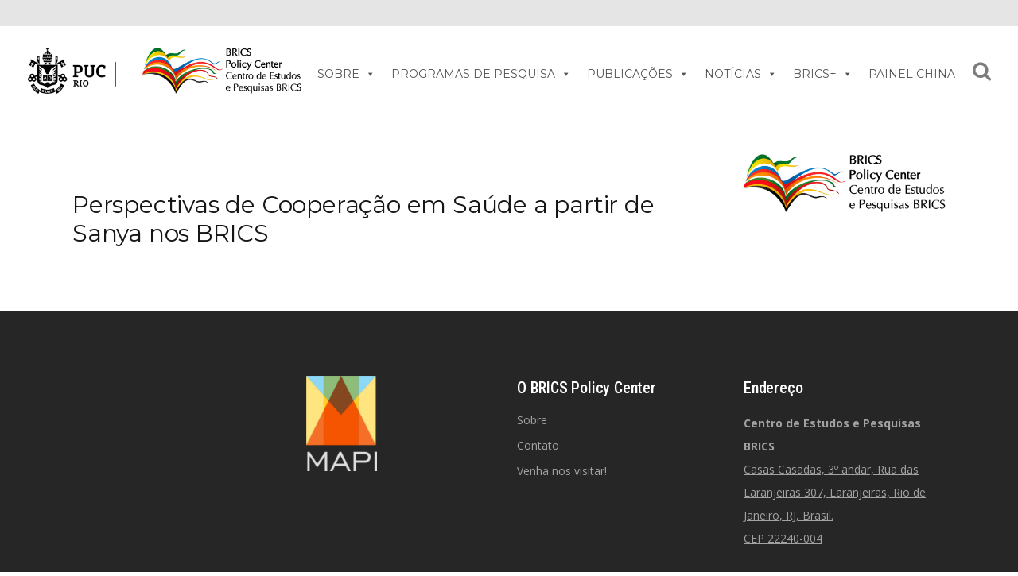

--- FILE ---
content_type: text/html; charset=UTF-8
request_url: https://bricspolicycenter.org/qbutton/perspectivas-de-cooperacao-em-saude-a-partir-de-sanya-nos-brics/
body_size: 117198
content:
<!DOCTYPE html>
<html lang="pt-br">
<head>
	<meta charset="UTF-8" />
			<meta name="viewport" content="width=device-width,initial-scale=1,user-scalable=no">
		<title>Perspectivas de Cooperação em Saúde a partir de Sanya nos BRICS - brq</title>

	
			
				
	<link rel="profile" href="http://gmpg.org/xfn/11" />
	<link rel="pingback" href="https://bricspolicycenter.org/xmlrpc.php" />
	<link rel="shortcut icon" type="image/x-icon" href="https://bricspolicycenter.org/wp-content/uploads/2016/10/bpc_logoico.ico" />
	<link rel="apple-touch-icon" href="https://bricspolicycenter.org/wp-content/uploads/2016/10/bpc_logoico.ico" />
	<!--[if gte IE 9]>
	<style type="text/css">
		.gradient {
			filter: none;
		}
	</style>
	<![endif]-->

	<link href='//fonts.googleapis.com/css?family=Raleway:100,100italic,200,200italic,300,300italic,400,400italic,500,500italic,600,600italic,700,700italic,800,800italic,900,900italic|Crete+Round:100,100italic,200,200italic,300,300italic,400,400italic,500,500italic,600,600italic,700,700italic,800,800italic,900,900italic|Open+Sans:100,100italic,200,200italic,300,300italic,400,400italic,500,500italic,600,600italic,700,700italic,800,800italic,900,900italic|Roboto:100,100italic,200,200italic,300,300italic,400,400italic,500,500italic,600,600italic,700,700italic,800,800italic,900,900italic|Roboto+Condensed:100,100italic,200,200italic,300,300italic,400,400italic,500,500italic,600,600italic,700,700italic,800,800italic,900,900italic|Montserrat:100,100italic,200,200italic,300,300italic,400,400italic,500,500italic,600,600italic,700,700italic,800,800italic,900,900italic&#038;subset=latin,latin-ext' rel='stylesheet' type='text/css' />
<meta name='robots' content='index, follow, max-image-preview:large, max-snippet:-1, max-video-preview:-1' />
	<style>img:is([sizes="auto" i], [sizes^="auto," i]) { contain-intrinsic-size: 3000px 1500px }</style>
	<link rel="alternate" hreflang="pt-br" href="https://bricspolicycenter.org/qbutton/perspectivas-de-cooperacao-em-saude-a-partir-de-sanya-nos-brics/" />
<link rel="alternate" hreflang="x-default" href="https://bricspolicycenter.org/qbutton/perspectivas-de-cooperacao-em-saude-a-partir-de-sanya-nos-brics/" />

	<!-- This site is optimized with the Yoast SEO plugin v24.6 - https://yoast.com/wordpress/plugins/seo/ -->
	<link rel="canonical" href="https://bricspolicycenter.org/qbutton/perspectivas-de-cooperacao-em-saude-a-partir-de-sanya-nos-brics/" />
	<meta property="og:locale" content="pt_BR" />
	<meta property="og:type" content="article" />
	<meta property="og:title" content="Perspectivas de Cooperação em Saúde a partir de Sanya nos BRICS - brq" />
	<meta property="og:url" content="https://bricspolicycenter.org/qbutton/perspectivas-de-cooperacao-em-saude-a-partir-de-sanya-nos-brics/" />
	<meta property="og:site_name" content="brq" />
	<meta name="twitter:card" content="summary_large_image" />
	<script type="application/ld+json" class="yoast-schema-graph">{"@context":"https://schema.org","@graph":[{"@type":"WebPage","@id":"https://bricspolicycenter.org/qbutton/perspectivas-de-cooperacao-em-saude-a-partir-de-sanya-nos-brics/","url":"https://bricspolicycenter.org/qbutton/perspectivas-de-cooperacao-em-saude-a-partir-de-sanya-nos-brics/","name":"Perspectivas de Cooperação em Saúde a partir de Sanya nos BRICS - brq","isPartOf":{"@id":"https://bricspolicycenter.org/en/#website"},"datePublished":"2018-07-30T12:28:52+00:00","breadcrumb":{"@id":"https://bricspolicycenter.org/qbutton/perspectivas-de-cooperacao-em-saude-a-partir-de-sanya-nos-brics/#breadcrumb"},"inLanguage":"pt-BR","potentialAction":[{"@type":"ReadAction","target":["https://bricspolicycenter.org/qbutton/perspectivas-de-cooperacao-em-saude-a-partir-de-sanya-nos-brics/"]}]},{"@type":"BreadcrumbList","@id":"https://bricspolicycenter.org/qbutton/perspectivas-de-cooperacao-em-saude-a-partir-de-sanya-nos-brics/#breadcrumb","itemListElement":[{"@type":"ListItem","position":1,"name":"Início","item":"https://bricspolicycenter.org/"},{"@type":"ListItem","position":2,"name":"Downloads","item":"https://bricspolicycenter.org/en/qbutton/"},{"@type":"ListItem","position":3,"name":"Perspectivas de Cooperação em Saúde a partir de Sanya nos BRICS"}]},{"@type":"WebSite","@id":"https://bricspolicycenter.org/en/#website","url":"https://bricspolicycenter.org/en/","name":"brq","description":"Só mais um site WordPress","potentialAction":[{"@type":"SearchAction","target":{"@type":"EntryPoint","urlTemplate":"https://bricspolicycenter.org/en/?s={search_term_string}"},"query-input":{"@type":"PropertyValueSpecification","valueRequired":true,"valueName":"search_term_string"}}],"inLanguage":"pt-BR"}]}</script>
	<!-- / Yoast SEO plugin. -->


<link rel='dns-prefetch' href='//www.googletagmanager.com' />
<link rel="alternate" type="text/calendar" title="brq &raquo; do iCal Feed" href="https://bricspolicycenter.org/eventos/?ical=1" />
<script type="text/javascript">
/* <![CDATA[ */
window._wpemojiSettings = {"baseUrl":"https:\/\/s.w.org\/images\/core\/emoji\/15.0.3\/72x72\/","ext":".png","svgUrl":"https:\/\/s.w.org\/images\/core\/emoji\/15.0.3\/svg\/","svgExt":".svg","source":{"concatemoji":"https:\/\/bricspolicycenter.org\/wp-includes\/js\/wp-emoji-release.min.js?ver=6.7.4"}};
/*! This file is auto-generated */
!function(i,n){var o,s,e;function c(e){try{var t={supportTests:e,timestamp:(new Date).valueOf()};sessionStorage.setItem(o,JSON.stringify(t))}catch(e){}}function p(e,t,n){e.clearRect(0,0,e.canvas.width,e.canvas.height),e.fillText(t,0,0);var t=new Uint32Array(e.getImageData(0,0,e.canvas.width,e.canvas.height).data),r=(e.clearRect(0,0,e.canvas.width,e.canvas.height),e.fillText(n,0,0),new Uint32Array(e.getImageData(0,0,e.canvas.width,e.canvas.height).data));return t.every(function(e,t){return e===r[t]})}function u(e,t,n){switch(t){case"flag":return n(e,"\ud83c\udff3\ufe0f\u200d\u26a7\ufe0f","\ud83c\udff3\ufe0f\u200b\u26a7\ufe0f")?!1:!n(e,"\ud83c\uddfa\ud83c\uddf3","\ud83c\uddfa\u200b\ud83c\uddf3")&&!n(e,"\ud83c\udff4\udb40\udc67\udb40\udc62\udb40\udc65\udb40\udc6e\udb40\udc67\udb40\udc7f","\ud83c\udff4\u200b\udb40\udc67\u200b\udb40\udc62\u200b\udb40\udc65\u200b\udb40\udc6e\u200b\udb40\udc67\u200b\udb40\udc7f");case"emoji":return!n(e,"\ud83d\udc26\u200d\u2b1b","\ud83d\udc26\u200b\u2b1b")}return!1}function f(e,t,n){var r="undefined"!=typeof WorkerGlobalScope&&self instanceof WorkerGlobalScope?new OffscreenCanvas(300,150):i.createElement("canvas"),a=r.getContext("2d",{willReadFrequently:!0}),o=(a.textBaseline="top",a.font="600 32px Arial",{});return e.forEach(function(e){o[e]=t(a,e,n)}),o}function t(e){var t=i.createElement("script");t.src=e,t.defer=!0,i.head.appendChild(t)}"undefined"!=typeof Promise&&(o="wpEmojiSettingsSupports",s=["flag","emoji"],n.supports={everything:!0,everythingExceptFlag:!0},e=new Promise(function(e){i.addEventListener("DOMContentLoaded",e,{once:!0})}),new Promise(function(t){var n=function(){try{var e=JSON.parse(sessionStorage.getItem(o));if("object"==typeof e&&"number"==typeof e.timestamp&&(new Date).valueOf()<e.timestamp+604800&&"object"==typeof e.supportTests)return e.supportTests}catch(e){}return null}();if(!n){if("undefined"!=typeof Worker&&"undefined"!=typeof OffscreenCanvas&&"undefined"!=typeof URL&&URL.createObjectURL&&"undefined"!=typeof Blob)try{var e="postMessage("+f.toString()+"("+[JSON.stringify(s),u.toString(),p.toString()].join(",")+"));",r=new Blob([e],{type:"text/javascript"}),a=new Worker(URL.createObjectURL(r),{name:"wpTestEmojiSupports"});return void(a.onmessage=function(e){c(n=e.data),a.terminate(),t(n)})}catch(e){}c(n=f(s,u,p))}t(n)}).then(function(e){for(var t in e)n.supports[t]=e[t],n.supports.everything=n.supports.everything&&n.supports[t],"flag"!==t&&(n.supports.everythingExceptFlag=n.supports.everythingExceptFlag&&n.supports[t]);n.supports.everythingExceptFlag=n.supports.everythingExceptFlag&&!n.supports.flag,n.DOMReady=!1,n.readyCallback=function(){n.DOMReady=!0}}).then(function(){return e}).then(function(){var e;n.supports.everything||(n.readyCallback(),(e=n.source||{}).concatemoji?t(e.concatemoji):e.wpemoji&&e.twemoji&&(t(e.twemoji),t(e.wpemoji)))}))}((window,document),window._wpemojiSettings);
/* ]]> */
</script>
<style id='wp-emoji-styles-inline-css' type='text/css'>

	img.wp-smiley, img.emoji {
		display: inline !important;
		border: none !important;
		box-shadow: none !important;
		height: 1em !important;
		width: 1em !important;
		margin: 0 0.07em !important;
		vertical-align: -0.1em !important;
		background: none !important;
		padding: 0 !important;
	}
</style>
<link rel='stylesheet' id='wp-block-library-css' href='https://bricspolicycenter.org/wp-includes/css/dist/block-library/style.min.css?ver=6.7.4' type='text/css' media='all' />
<style id='pdfemb-pdf-embedder-viewer-style-inline-css' type='text/css'>
.wp-block-pdfemb-pdf-embedder-viewer{max-width:none}

</style>
<style id='powerpress-player-block-style-inline-css' type='text/css'>


</style>
<link rel='stylesheet' id='awsm-ead-public-css' href='https://bricspolicycenter.org/wp-content/plugins/embed-any-document/css/embed-public.min.css?ver=2.7.6' type='text/css' media='all' />
<style id='classic-theme-styles-inline-css' type='text/css'>
/*! This file is auto-generated */
.wp-block-button__link{color:#fff;background-color:#32373c;border-radius:9999px;box-shadow:none;text-decoration:none;padding:calc(.667em + 2px) calc(1.333em + 2px);font-size:1.125em}.wp-block-file__button{background:#32373c;color:#fff;text-decoration:none}
</style>
<style id='global-styles-inline-css' type='text/css'>
:root{--wp--preset--aspect-ratio--square: 1;--wp--preset--aspect-ratio--4-3: 4/3;--wp--preset--aspect-ratio--3-4: 3/4;--wp--preset--aspect-ratio--3-2: 3/2;--wp--preset--aspect-ratio--2-3: 2/3;--wp--preset--aspect-ratio--16-9: 16/9;--wp--preset--aspect-ratio--9-16: 9/16;--wp--preset--color--black: #000000;--wp--preset--color--cyan-bluish-gray: #abb8c3;--wp--preset--color--white: #ffffff;--wp--preset--color--pale-pink: #f78da7;--wp--preset--color--vivid-red: #cf2e2e;--wp--preset--color--luminous-vivid-orange: #ff6900;--wp--preset--color--luminous-vivid-amber: #fcb900;--wp--preset--color--light-green-cyan: #7bdcb5;--wp--preset--color--vivid-green-cyan: #00d084;--wp--preset--color--pale-cyan-blue: #8ed1fc;--wp--preset--color--vivid-cyan-blue: #0693e3;--wp--preset--color--vivid-purple: #9b51e0;--wp--preset--gradient--vivid-cyan-blue-to-vivid-purple: linear-gradient(135deg,rgba(6,147,227,1) 0%,rgb(155,81,224) 100%);--wp--preset--gradient--light-green-cyan-to-vivid-green-cyan: linear-gradient(135deg,rgb(122,220,180) 0%,rgb(0,208,130) 100%);--wp--preset--gradient--luminous-vivid-amber-to-luminous-vivid-orange: linear-gradient(135deg,rgba(252,185,0,1) 0%,rgba(255,105,0,1) 100%);--wp--preset--gradient--luminous-vivid-orange-to-vivid-red: linear-gradient(135deg,rgba(255,105,0,1) 0%,rgb(207,46,46) 100%);--wp--preset--gradient--very-light-gray-to-cyan-bluish-gray: linear-gradient(135deg,rgb(238,238,238) 0%,rgb(169,184,195) 100%);--wp--preset--gradient--cool-to-warm-spectrum: linear-gradient(135deg,rgb(74,234,220) 0%,rgb(151,120,209) 20%,rgb(207,42,186) 40%,rgb(238,44,130) 60%,rgb(251,105,98) 80%,rgb(254,248,76) 100%);--wp--preset--gradient--blush-light-purple: linear-gradient(135deg,rgb(255,206,236) 0%,rgb(152,150,240) 100%);--wp--preset--gradient--blush-bordeaux: linear-gradient(135deg,rgb(254,205,165) 0%,rgb(254,45,45) 50%,rgb(107,0,62) 100%);--wp--preset--gradient--luminous-dusk: linear-gradient(135deg,rgb(255,203,112) 0%,rgb(199,81,192) 50%,rgb(65,88,208) 100%);--wp--preset--gradient--pale-ocean: linear-gradient(135deg,rgb(255,245,203) 0%,rgb(182,227,212) 50%,rgb(51,167,181) 100%);--wp--preset--gradient--electric-grass: linear-gradient(135deg,rgb(202,248,128) 0%,rgb(113,206,126) 100%);--wp--preset--gradient--midnight: linear-gradient(135deg,rgb(2,3,129) 0%,rgb(40,116,252) 100%);--wp--preset--font-size--small: 13px;--wp--preset--font-size--medium: 20px;--wp--preset--font-size--large: 36px;--wp--preset--font-size--x-large: 42px;--wp--preset--spacing--20: 0.44rem;--wp--preset--spacing--30: 0.67rem;--wp--preset--spacing--40: 1rem;--wp--preset--spacing--50: 1.5rem;--wp--preset--spacing--60: 2.25rem;--wp--preset--spacing--70: 3.38rem;--wp--preset--spacing--80: 5.06rem;--wp--preset--shadow--natural: 6px 6px 9px rgba(0, 0, 0, 0.2);--wp--preset--shadow--deep: 12px 12px 50px rgba(0, 0, 0, 0.4);--wp--preset--shadow--sharp: 6px 6px 0px rgba(0, 0, 0, 0.2);--wp--preset--shadow--outlined: 6px 6px 0px -3px rgba(255, 255, 255, 1), 6px 6px rgba(0, 0, 0, 1);--wp--preset--shadow--crisp: 6px 6px 0px rgba(0, 0, 0, 1);}:where(.is-layout-flex){gap: 0.5em;}:where(.is-layout-grid){gap: 0.5em;}body .is-layout-flex{display: flex;}.is-layout-flex{flex-wrap: wrap;align-items: center;}.is-layout-flex > :is(*, div){margin: 0;}body .is-layout-grid{display: grid;}.is-layout-grid > :is(*, div){margin: 0;}:where(.wp-block-columns.is-layout-flex){gap: 2em;}:where(.wp-block-columns.is-layout-grid){gap: 2em;}:where(.wp-block-post-template.is-layout-flex){gap: 1.25em;}:where(.wp-block-post-template.is-layout-grid){gap: 1.25em;}.has-black-color{color: var(--wp--preset--color--black) !important;}.has-cyan-bluish-gray-color{color: var(--wp--preset--color--cyan-bluish-gray) !important;}.has-white-color{color: var(--wp--preset--color--white) !important;}.has-pale-pink-color{color: var(--wp--preset--color--pale-pink) !important;}.has-vivid-red-color{color: var(--wp--preset--color--vivid-red) !important;}.has-luminous-vivid-orange-color{color: var(--wp--preset--color--luminous-vivid-orange) !important;}.has-luminous-vivid-amber-color{color: var(--wp--preset--color--luminous-vivid-amber) !important;}.has-light-green-cyan-color{color: var(--wp--preset--color--light-green-cyan) !important;}.has-vivid-green-cyan-color{color: var(--wp--preset--color--vivid-green-cyan) !important;}.has-pale-cyan-blue-color{color: var(--wp--preset--color--pale-cyan-blue) !important;}.has-vivid-cyan-blue-color{color: var(--wp--preset--color--vivid-cyan-blue) !important;}.has-vivid-purple-color{color: var(--wp--preset--color--vivid-purple) !important;}.has-black-background-color{background-color: var(--wp--preset--color--black) !important;}.has-cyan-bluish-gray-background-color{background-color: var(--wp--preset--color--cyan-bluish-gray) !important;}.has-white-background-color{background-color: var(--wp--preset--color--white) !important;}.has-pale-pink-background-color{background-color: var(--wp--preset--color--pale-pink) !important;}.has-vivid-red-background-color{background-color: var(--wp--preset--color--vivid-red) !important;}.has-luminous-vivid-orange-background-color{background-color: var(--wp--preset--color--luminous-vivid-orange) !important;}.has-luminous-vivid-amber-background-color{background-color: var(--wp--preset--color--luminous-vivid-amber) !important;}.has-light-green-cyan-background-color{background-color: var(--wp--preset--color--light-green-cyan) !important;}.has-vivid-green-cyan-background-color{background-color: var(--wp--preset--color--vivid-green-cyan) !important;}.has-pale-cyan-blue-background-color{background-color: var(--wp--preset--color--pale-cyan-blue) !important;}.has-vivid-cyan-blue-background-color{background-color: var(--wp--preset--color--vivid-cyan-blue) !important;}.has-vivid-purple-background-color{background-color: var(--wp--preset--color--vivid-purple) !important;}.has-black-border-color{border-color: var(--wp--preset--color--black) !important;}.has-cyan-bluish-gray-border-color{border-color: var(--wp--preset--color--cyan-bluish-gray) !important;}.has-white-border-color{border-color: var(--wp--preset--color--white) !important;}.has-pale-pink-border-color{border-color: var(--wp--preset--color--pale-pink) !important;}.has-vivid-red-border-color{border-color: var(--wp--preset--color--vivid-red) !important;}.has-luminous-vivid-orange-border-color{border-color: var(--wp--preset--color--luminous-vivid-orange) !important;}.has-luminous-vivid-amber-border-color{border-color: var(--wp--preset--color--luminous-vivid-amber) !important;}.has-light-green-cyan-border-color{border-color: var(--wp--preset--color--light-green-cyan) !important;}.has-vivid-green-cyan-border-color{border-color: var(--wp--preset--color--vivid-green-cyan) !important;}.has-pale-cyan-blue-border-color{border-color: var(--wp--preset--color--pale-cyan-blue) !important;}.has-vivid-cyan-blue-border-color{border-color: var(--wp--preset--color--vivid-cyan-blue) !important;}.has-vivid-purple-border-color{border-color: var(--wp--preset--color--vivid-purple) !important;}.has-vivid-cyan-blue-to-vivid-purple-gradient-background{background: var(--wp--preset--gradient--vivid-cyan-blue-to-vivid-purple) !important;}.has-light-green-cyan-to-vivid-green-cyan-gradient-background{background: var(--wp--preset--gradient--light-green-cyan-to-vivid-green-cyan) !important;}.has-luminous-vivid-amber-to-luminous-vivid-orange-gradient-background{background: var(--wp--preset--gradient--luminous-vivid-amber-to-luminous-vivid-orange) !important;}.has-luminous-vivid-orange-to-vivid-red-gradient-background{background: var(--wp--preset--gradient--luminous-vivid-orange-to-vivid-red) !important;}.has-very-light-gray-to-cyan-bluish-gray-gradient-background{background: var(--wp--preset--gradient--very-light-gray-to-cyan-bluish-gray) !important;}.has-cool-to-warm-spectrum-gradient-background{background: var(--wp--preset--gradient--cool-to-warm-spectrum) !important;}.has-blush-light-purple-gradient-background{background: var(--wp--preset--gradient--blush-light-purple) !important;}.has-blush-bordeaux-gradient-background{background: var(--wp--preset--gradient--blush-bordeaux) !important;}.has-luminous-dusk-gradient-background{background: var(--wp--preset--gradient--luminous-dusk) !important;}.has-pale-ocean-gradient-background{background: var(--wp--preset--gradient--pale-ocean) !important;}.has-electric-grass-gradient-background{background: var(--wp--preset--gradient--electric-grass) !important;}.has-midnight-gradient-background{background: var(--wp--preset--gradient--midnight) !important;}.has-small-font-size{font-size: var(--wp--preset--font-size--small) !important;}.has-medium-font-size{font-size: var(--wp--preset--font-size--medium) !important;}.has-large-font-size{font-size: var(--wp--preset--font-size--large) !important;}.has-x-large-font-size{font-size: var(--wp--preset--font-size--x-large) !important;}
:where(.wp-block-post-template.is-layout-flex){gap: 1.25em;}:where(.wp-block-post-template.is-layout-grid){gap: 1.25em;}
:where(.wp-block-columns.is-layout-flex){gap: 2em;}:where(.wp-block-columns.is-layout-grid){gap: 2em;}
:root :where(.wp-block-pullquote){font-size: 1.5em;line-height: 1.6;}
</style>
<link rel='stylesheet' id='contact-form-7-css' href='https://bricspolicycenter.org/wp-content/plugins/contact-form-7/includes/css/styles.css?ver=6.0.4' type='text/css' media='all' />
<link rel='stylesheet' id='lana-downloads-manager-css' href='https://bricspolicycenter.org/wp-content/plugins/lana-downloads-manager//assets/css/lana-downloads-manager.css?ver=1.10.0' type='text/css' media='all' />
<link rel='stylesheet' id='profiler-what-slowing-down-css' href='https://bricspolicycenter.org/wp-content/plugins/profiler-what-slowing-down/public/css/which-plugin-slowing-down-public.css?ver=1.0.0' type='text/css' media='all' />
<link rel='stylesheet' id='searchandfilter-css' href='https://bricspolicycenter.org/wp-content/plugins/search-filter/style.css?ver=1' type='text/css' media='all' />
<link rel='stylesheet' id='wpml-legacy-dropdown-0-css' href='https://bricspolicycenter.org/wp-content/plugins/sitepress-multilingual-cms/templates/language-switchers/legacy-dropdown/style.min.css?ver=1' type='text/css' media='all' />
<style id='wpml-legacy-dropdown-0-inline-css' type='text/css'>
.wpml-ls-statics-shortcode_actions{background-color:#eeeeee;}.wpml-ls-statics-shortcode_actions, .wpml-ls-statics-shortcode_actions .wpml-ls-sub-menu, .wpml-ls-statics-shortcode_actions a {border-color:#cdcdcd;}.wpml-ls-statics-shortcode_actions a, .wpml-ls-statics-shortcode_actions .wpml-ls-sub-menu a, .wpml-ls-statics-shortcode_actions .wpml-ls-sub-menu a:link, .wpml-ls-statics-shortcode_actions li:not(.wpml-ls-current-language) .wpml-ls-link, .wpml-ls-statics-shortcode_actions li:not(.wpml-ls-current-language) .wpml-ls-link:link {color:#444444;background-color:#ffffff;}.wpml-ls-statics-shortcode_actions a, .wpml-ls-statics-shortcode_actions .wpml-ls-sub-menu a:hover,.wpml-ls-statics-shortcode_actions .wpml-ls-sub-menu a:focus, .wpml-ls-statics-shortcode_actions .wpml-ls-sub-menu a:link:hover, .wpml-ls-statics-shortcode_actions .wpml-ls-sub-menu a:link:focus {color:#000000;background-color:#eeeeee;}.wpml-ls-statics-shortcode_actions .wpml-ls-current-language > a {color:#444444;background-color:#ffffff;}.wpml-ls-statics-shortcode_actions .wpml-ls-current-language:hover>a, .wpml-ls-statics-shortcode_actions .wpml-ls-current-language>a:focus {color:#000000;background-color:#eeeeee;}
</style>
<link rel='stylesheet' id='wpml-legacy-vertical-list-0-css' href='https://bricspolicycenter.org/wp-content/plugins/sitepress-multilingual-cms/templates/language-switchers/legacy-list-vertical/style.min.css?ver=1' type='text/css' media='all' />
<style id='wpml-legacy-vertical-list-0-inline-css' type='text/css'>
.header_top #lang_sel>ul>li>a:after, .header_top #lang_sel_click>ul>li>a:after { border-top: 0!important; } js-wpml-ls-item-toggle wpml-ls-item-toggle lang_sel_sel icl-pt-br { }
</style>
<link rel='stylesheet' id='megamenu-css' href='https://bricspolicycenter.org/wp-content/uploads/maxmegamenu/style_pt-br.css?ver=739002' type='text/css' media='all' />
<link rel='stylesheet' id='dashicons-css' href='https://bricspolicycenter.org/wp-includes/css/dashicons.min.css?ver=6.7.4' type='text/css' media='all' />
<link rel='stylesheet' id='qode_default_style-css' href='https://bricspolicycenter.org/wp-content/themes/stockholm/style.css?ver=6.7.4' type='text/css' media='all' />
<link rel='stylesheet' id='qode_stylesheet-css' href='https://bricspolicycenter.org/wp-content/themes/stockholm/css/stylesheet.min.css?ver=6.7.4' type='text/css' media='all' />
<link rel='stylesheet' id='qode_style_dynamic-css' href='https://bricspolicycenter.org/wp-content/themes/stockholm/css/style_dynamic.css?ver=1768481190' type='text/css' media='all' />
<link rel='stylesheet' id='qode_font-awesome-css' href='https://bricspolicycenter.org/wp-content/themes/stockholm/css/font-awesome/css/font-awesome.min.css?ver=6.7.4' type='text/css' media='all' />
<link rel='stylesheet' id='qode_elegant-icons-css' href='https://bricspolicycenter.org/wp-content/themes/stockholm/css/elegant-icons/style.min.css?ver=6.7.4' type='text/css' media='all' />
<link rel='stylesheet' id='qode_linear-icons-css' href='https://bricspolicycenter.org/wp-content/themes/stockholm/css/linear-icons/style.css?ver=6.7.4' type='text/css' media='all' />
<link rel='stylesheet' id='mediaelement-css' href='https://bricspolicycenter.org/wp-includes/js/mediaelement/mediaelementplayer-legacy.min.css?ver=4.2.17' type='text/css' media='all' />
<link rel='stylesheet' id='wp-mediaelement-css' href='https://bricspolicycenter.org/wp-includes/js/mediaelement/wp-mediaelement.min.css?ver=6.7.4' type='text/css' media='all' />
<link rel='stylesheet' id='qode_responsive-css' href='https://bricspolicycenter.org/wp-content/themes/stockholm/css/responsive.min.css?ver=6.7.4' type='text/css' media='all' />
<link rel='stylesheet' id='qode_style_dynamic_responsive-css' href='https://bricspolicycenter.org/wp-content/themes/stockholm/css/style_dynamic_responsive.css?ver=1768481190' type='text/css' media='all' />
<link rel='stylesheet' id='js_composer_front-css' href='https://bricspolicycenter.org/wp-content/plugins/js_composer/assets/css/js_composer.min.css?ver=8.2' type='text/css' media='all' />
<link rel='stylesheet' id='qode_custom_css-css' href='https://bricspolicycenter.org/wp-content/themes/stockholm/css/custom_css.css?ver=1768481190' type='text/css' media='all' />
<link rel='stylesheet' id='qode_mac_stylesheet-css' href='https://bricspolicycenter.org/wp-content/themes/stockholm/css/mac_stylesheet.css?ver=6.7.4' type='text/css' media='all' />
<link rel='stylesheet' id='qode_webkit-css' href='https://bricspolicycenter.org/wp-content/themes/stockholm/css/webkit_stylesheet.css?ver=6.7.4' type='text/css' media='all' />
<link rel='stylesheet' id='fancybox-css' href='https://bricspolicycenter.org/wp-content/plugins/easy-fancybox/fancybox/1.5.4/jquery.fancybox.min.css?ver=6.7.4' type='text/css' media='screen' />
<style id='fancybox-inline-css' type='text/css'>
#fancybox-content{border-color:#ffffff;}#fancybox-title,#fancybox-title-float-main{color:#fff}
</style>
<link rel='stylesheet' id='malinky-ajax-pagination-css' href='https://bricspolicycenter.org/wp-content/plugins/malinky-ajax-pagination/css/style.css' type='text/css' media='all' />
<script type="text/javascript" id="jquery-core-js-extra">
/* <![CDATA[ */
var SDT_DATA = {"ajaxurl":"https:\/\/bricspolicycenter.org\/wp-admin\/admin-ajax.php","siteUrl":"https:\/\/bricspolicycenter.org\/","pluginsUrl":"https:\/\/bricspolicycenter.org\/wp-content\/plugins","isAdmin":""};
/* ]]> */
</script>
<script type="text/javascript" src="https://bricspolicycenter.org/wp-includes/js/jquery/jquery.min.js?ver=3.7.1" id="jquery-core-js"></script>
<script type="text/javascript" src="https://bricspolicycenter.org/wp-includes/js/jquery/jquery-migrate.min.js?ver=3.4.1" id="jquery-migrate-js"></script>
<script type="text/javascript" src="https://bricspolicycenter.org/wp-content/plugins/profiler-what-slowing-down/public/js/which-plugin-slowing-down-public.js?ver=1.0.0" id="profiler-what-slowing-down-js"></script>
<script type="text/javascript" src="https://bricspolicycenter.org/wp-content/plugins/sitepress-multilingual-cms/templates/language-switchers/legacy-dropdown/script.min.js?ver=1" id="wpml-legacy-dropdown-0-js"></script>

<!-- Snippet da tag do Google (gtag.js) adicionado pelo Site Kit -->

<!-- Snippet do Google Analytics adicionado pelo Site Kit -->
<script type="text/javascript" src="https://www.googletagmanager.com/gtag/js?id=GT-T9HZWFC" id="google_gtagjs-js" async></script>
<script type="text/javascript" id="google_gtagjs-js-after">
/* <![CDATA[ */
window.dataLayer = window.dataLayer || [];function gtag(){dataLayer.push(arguments);}
gtag("set","linker",{"domains":["bricspolicycenter.org"]});
gtag("js", new Date());
gtag("set", "developer_id.dZTNiMT", true);
gtag("config", "GT-T9HZWFC");
/* ]]> */
</script>

<!-- Fim do snippet da tag do Google (gtag.js) adicionado pelo Site Kit -->
<script></script><link rel="https://api.w.org/" href="https://bricspolicycenter.org/wp-json/" /><link rel="EditURI" type="application/rsd+xml" title="RSD" href="https://bricspolicycenter.org/xmlrpc.php?rsd" />
<meta name="generator" content="WordPress 6.7.4" />
<link rel='shortlink' href='https://bricspolicycenter.org/?p=6414' />
<link rel="alternate" title="oEmbed (JSON)" type="application/json+oembed" href="https://bricspolicycenter.org/wp-json/oembed/1.0/embed?url=https%3A%2F%2Fbricspolicycenter.org%2Fqbutton%2Fperspectivas-de-cooperacao-em-saude-a-partir-de-sanya-nos-brics%2F" />
<link rel="alternate" title="oEmbed (XML)" type="text/xml+oembed" href="https://bricspolicycenter.org/wp-json/oembed/1.0/embed?url=https%3A%2F%2Fbricspolicycenter.org%2Fqbutton%2Fperspectivas-de-cooperacao-em-saude-a-partir-de-sanya-nos-brics%2F&#038;format=xml" />
<meta name="generator" content="WPML ver:4.6.10 stt:1,43;" />
<meta name="generator" content="Site Kit by Google 1.147.0" />            <script type="text/javascript"><!--
                                function powerpress_pinw(pinw_url){window.open(pinw_url, 'PowerPressPlayer','toolbar=0,status=0,resizable=1,width=460,height=320');	return false;}
                //-->

                // tabnab protection
                window.addEventListener('load', function () {
                    // make all links have rel="noopener noreferrer"
                    document.querySelectorAll('a[target="_blank"]').forEach(link => {
                        link.setAttribute('rel', 'noopener noreferrer');
                    });
                });
            </script>
            <meta name="tec-api-version" content="v1"><meta name="tec-api-origin" content="https://bricspolicycenter.org"><link rel="alternate" href="https://bricspolicycenter.org/wp-json/tribe/events/v1/" /><meta name="generator" content="Powered by WPBakery Page Builder - drag and drop page builder for WordPress."/>
		<style type="text/css" id="wp-custom-css">
			.cs-infos{
	display:none;
}
#eventos .blog_holder.masonry article, #na-midia .blog_holder.masonry article {
    width: 22%;
    min-height: 480px;
}
#ajax-load-more .blog_holder.parceiros article {
    width: 22%;
	margin-left: 1%;
    min-height: 480px;
}
#ajax-load-more .blog_holder.parceiros article .time {
	display:none;
}

#ajax-load-more .blog_holder.masonry article,  #ajax-load-more .blog_holder.masonry .article{
    width: 22%;
    margin-left: 1%;
    min-height: 520px;
    position: relative;
}
.equipe article{
    min-height: 200px !important;
}
#ajax-load-more .blog_holder.masonry article,  #ajax-load-more .blog_holder.masonry .article{
    width: 22%;
    margin-left: 1%;
    min-height: 520px;
    position: relative;
}

#ajax-load-more-2 .blog_holder.masonry article {
    width: 22%;
	margin-left: 1%;
    min-height: 500px;
}

#ajax-load-more-3 .blog_holder.masonry article {
    width: 22%;
	margin-left: 1%;
    min-height: 500px;
}


.lana-download-shortcode A{
	display: inline-block;
	padding: 10px 25px;
	border: 1px solid #000000;
	border-radius: 5px;
	text-align: center;
}
.lana-download-shortcode A .badge{
	display: none;
}

.multi{
	-moz-column-count: 2;
	-moz-column-gap: 2px;
	-webkit-column-count: 2;
	-webkit-column-gap: 2px;
	column-count: 2;
}

.vc_custom_1622041951118 .post_excerpt, .vc_custom_1622041951118 .post_image, .vc_custom_1622041951118 .post_info {
	display: none !important;
}
.vc_custom_1622041951118 ARTICLE {
	min-height: 100px !important;
}
.vc_custom_1622041951118 .post_text_inner {
    padding: 0 !important;
	
}
.blog_holder.masonry.faz div.post.article {
    width: 31% !important;
    margin-left: 1% !important;
    min-height: 320px !important;
    position: relative;
    margin-bottom: 15px;
}
.blog_holder.masonry.faz div.post.article .post_image IMG{
	max-width: 80px;
	
}

.page-id-318 .qbutton {
    font-size: 11px;
    line-height: auto;
    height: auto;
}

.programas .blog_holder.masonry.faz div.post.article {
    min-height: 120px !important;
}
.carousel-inner .slider_content .slide_buttons_holder {
    display: block !important;
}
.q_logo a img {
    height: 60% !important;
	margin-top: 15px;
}		</style>
		<noscript><style> .wpb_animate_when_almost_visible { opacity: 1; }</style></noscript><style type="text/css">/** Mega Menu CSS: fs **/</style>

</head>

<body class="lana_download-template-default single single-lana_download postid-6414 tribe-no-js mega-menu-max-mega-menu-5 mega-menu-top-navigation  select-theme-ver-3.2.2 menu-animation-underline smooth_scroll wpb-js-composer js-comp-ver-8.2 vc_responsive">

<div class="wrapper">
<div class="wrapper_inner">
<!-- Google Analytics start -->
		<script>
			var _gaq = _gaq || [];
			_gaq.push(['_setAccount', 'UA-127146515-1']);
			_gaq.push(['_trackPageview']);

			(function() {
				var ga = document.createElement('script'); ga.type = 'text/javascript'; ga.async = true;
				ga.src = ('https:' == document.location.protocol ? 'https://ssl' : 'http://www') + '.google-analytics.com/ga.js';
				var s = document.getElementsByTagName('script')[0]; s.parentNode.insertBefore(ga, s);
			})();
		</script>
	<!-- Google Analytics end -->

	<header class="page_header scrolled_not_transparent has_top scroll_header_top_area  fixed">
		<div class="header_inner clearfix">

		<div class="header_top_bottom_holder">
					<div class="header_top clearfix" style='' >
										<div class="left">
							<div class="inner">
															</div>
						</div>
						<div class="right">
							<div class="inner">
															</div>
						</div>
									</div>
				<div class="header_bottom clearfix" style='' >
			                    					<div class="header_inner_left">
                        													<div class="mobile_menu_button"><span><i class="fa fa-bars"></i></span></div>
												<div class="logo_wrapper">
							                            							<div class="q_logo">
                                <div style="position: relative; display: inline-block; width: 140px;">
                                    <a href="https://www.puc-rio.br/" target="_blank">
                                       <img class="normal" src="https://bricspolicycenter.org/wp-content/themes/stockholm/img/logo-puc.png" alt="Logo"/>
                                    </a>
                                </div>
                                <div style="position: relative; display: inline-block; width: 190px;">
                                <a href="https://bricspolicycenter.org/">
                                    <img class="normal" src="https://bricspolicycenter.org/wp-content/uploads/2026/01/logo-bpc-color.png" alt="Logo"/>
                                </a></div>
                            </div>
                            						</div>
						                        					</div>
										                                                							<div class="header_inner_right">
								<div class="side_menu_button_wrapper right">
																											<div class="side_menu_button">
																					<a class="search_button fullscreen_search" href="javascript:void(0)">
												<i class="fa fa-search"></i>
											</a>
																																							</div>
								</div>
							</div>
																		<nav class="main_menu drop_down   right">
							<div id="mega-menu-wrap-top-navigation" class="mega-menu-wrap"><div class="mega-menu-toggle"><div class="mega-toggle-blocks-left"></div><div class="mega-toggle-blocks-center"></div><div class="mega-toggle-blocks-right"><div class='mega-toggle-block mega-menu-toggle-block mega-toggle-block-1' id='mega-toggle-block-1' tabindex='0'><span class='mega-toggle-label' role='button' aria-expanded='false'><span class='mega-toggle-label-closed'>MENU</span><span class='mega-toggle-label-open'>MENU</span></span></div></div></div><ul id="mega-menu-top-navigation" class="mega-menu max-mega-menu mega-menu-horizontal mega-no-js" data-event="hover_intent" data-effect="fade_up" data-effect-speed="200" data-effect-mobile="disabled" data-effect-speed-mobile="0" data-mobile-force-width="false" data-second-click="close" data-document-click="collapse" data-vertical-behaviour="standard" data-breakpoint="600" data-unbind="true" data-mobile-state="collapse_all" data-mobile-direction="vertical" data-hover-intent-timeout="300" data-hover-intent-interval="100"><li class='mega-menu-item mega-menu-item-type-custom mega-menu-item-object-custom mega-menu-item-has-children mega-align-bottom-left mega-menu-flyout mega-menu-item-3466' id='mega-menu-item-3466'><a class="mega-menu-link" aria-expanded="false" tabindex="0">SOBRE<span class="mega-indicator"></span></a>
<ul class="mega-sub-menu">
<li class='mega-menu-item mega-menu-item-type-custom mega-menu-item-object-custom mega-menu-item-507' id='mega-menu-item-507'><a class="mega-menu-link" href="https://bricspolicycenter.org/sobre/#o-brics-policy-center">O BRICS Policy Center</a></li><li class='mega-menu-item mega-menu-item-type-custom mega-menu-item-object-custom mega-menu-item-503' id='mega-menu-item-503'><a class="mega-menu-link" href="https://bricspolicycenter.org/sobre/#missao">Missão</a></li><li class='mega-menu-item mega-menu-item-type-custom mega-menu-item-object-custom mega-menu-item-508' id='mega-menu-item-508'><a class="mega-menu-link" href="https://bricspolicycenter.org/parceiros-brics">Parceiros</a></li><li class='mega-menu-item mega-menu-item-type-custom mega-menu-item-object-custom mega-menu-item-509' id='mega-menu-item-509'><a class="mega-menu-link" href="https://bricspolicycenter.org/equipe">Equipe</a></li><li class='mega-menu-item mega-menu-item-type-custom mega-menu-item-object-custom mega-menu-item-has-children mega-menu-item-6041' id='mega-menu-item-6041'><a class="mega-menu-link" href="#" aria-expanded="false">Fellowship<span class="mega-indicator"></span></a>
	<ul class="mega-sub-menu">
<li class='mega-menu-item mega-menu-item-type-post_type mega-menu-item-object-page mega-menu-item-366' id='mega-menu-item-366'><a class="mega-menu-link" href="https://bricspolicycenter.org/fellowship/faq/">FAQ</a></li><li class='mega-menu-item mega-menu-item-type-post_type mega-menu-item-object-page mega-menu-item-367' id='mega-menu-item-367'><a class="mega-menu-link" href="https://bricspolicycenter.org/fellowship/rede-de-fellows/">Rede de Fellows</a></li>	</ul>
</li><li class='mega-menu-item mega-menu-item-type-custom mega-menu-item-object-custom mega-menu-item-has-children mega-menu-item-9390' id='mega-menu-item-9390'><a class="mega-menu-link" href="#" aria-expanded="false">Estágio voluntário<span class="mega-indicator"></span></a>
	<ul class="mega-sub-menu">
<li class='mega-menu-item mega-menu-item-type-custom mega-menu-item-object-custom mega-menu-item-9391' id='mega-menu-item-9391'><a class="mega-menu-link" href="https://bricspolicycenter.org/faq-internship">Sobre o programa</a></li>	</ul>
</li><li class='mega-menu-item mega-menu-item-type-custom mega-menu-item-object-custom mega-menu-item-4105' id='mega-menu-item-4105'><a class="mega-menu-link" href="http://mapi.iri.puc-rio.br/">Mestrado Profissional</a></li></ul>
</li><li class='mega-menu-item mega-menu-item-type-custom mega-menu-item-object-custom mega-menu-item-has-children mega-align-bottom-left mega-menu-flyout mega-menu-item-746' id='mega-menu-item-746'><a class="mega-menu-link" aria-expanded="false" tabindex="0">PROGRAMAS DE PESQUISA<span class="mega-indicator"></span></a>
<ul class="mega-sub-menu">
<li class='mega-menu-item mega-menu-item-type-post_type mega-menu-item-object-programas mega-menu-item-has-children mega-menu-item-2483' id='mega-menu-item-2483'><a class="mega-menu-link" href="https://bricspolicycenter.org/programs/brics-urbe/" aria-expanded="false">BRICS-Urbe<span class="mega-indicator"></span></a>
	<ul class="mega-sub-menu">
<li class='mega-menu-item mega-menu-item-type-custom mega-menu-item-object-custom mega-menu-item-3779' id='mega-menu-item-3779'><a class="mega-menu-link" href="https://bricspolicycenter.org/programs/brics-urbe/#sobre">Sobre</a></li><li class='mega-menu-item mega-menu-item-type-custom mega-menu-item-object-custom mega-menu-item-has-children mega-menu-item-6073' id='mega-menu-item-6073'><a class="mega-menu-link" href="https://bricspolicycenter.org/programs/brics-urbe/#projetos" aria-expanded="false">Projetos<span class="mega-indicator"></span></a>
		<ul class="mega-sub-menu">
<li class='mega-menu-item mega-menu-item-type-custom mega-menu-item-object-custom mega-menu-item-has-children mega-menu-item-6082' id='mega-menu-item-6082'><a class="mega-menu-link" href="#" aria-expanded="false">Direito à Cidade<span class="mega-indicator"></span></a>
			<ul class="mega-sub-menu">
<li class='mega-menu-item mega-menu-item-type-custom mega-menu-item-object-custom mega-menu-item-6221' id='mega-menu-item-6221'><a class="mega-menu-link" href="https://bricspolicycenter.org/projetos/direito-a-cidade-nas-favelas">Nas Favelas</a></li><li class='mega-menu-item mega-menu-item-type-custom mega-menu-item-object-custom mega-menu-item-6223' id='mega-menu-item-6223'><a class="mega-menu-link" href="https://bricspolicycenter.org/projetos/direito-a-cidade-nas-cidades-brics">Nas Cidades-BRICS</a></li>			</ul>
</li><li class='mega-menu-item mega-menu-item-type-custom mega-menu-item-object-custom mega-menu-item-6085' id='mega-menu-item-6085'><a class="mega-menu-link" href="https://bricspolicycenter.org/projetos/os-brics-e-o-combate-a-desigualdade">BRICS e combate à Desigualdade</a></li><li class='mega-menu-item mega-menu-item-type-custom mega-menu-item-object-custom mega-menu-item-6083' id='mega-menu-item-6083'><a class="mega-menu-link" href="https://bricspolicycenter.org/projetos/cidades-brics">Cidades-BRICS</a></li><li class='mega-menu-item mega-menu-item-type-custom mega-menu-item-object-custom mega-menu-item-6084' id='mega-menu-item-6084'><a class="mega-menu-link" href="https://bricspolicycenter.org/projetos/rio20">Rio + 20</a></li>		</ul>
</li><li class='mega-menu-item mega-menu-item-type-custom mega-menu-item-object-custom mega-menu-item-3723' id='mega-menu-item-3723'><a class="mega-menu-link" href="https://bricspolicycenter.org/programs/brics-urbe/#publicacoes">Publicações</a></li><li class='mega-menu-item mega-menu-item-type-custom mega-menu-item-object-custom mega-menu-item-3781' id='mega-menu-item-3781'><a class="mega-menu-link" href="https://bricspolicycenter.org/programs/brics-urbe/#equipe">Equipe</a></li>	</ul>
</li><li class='mega-menu-item mega-menu-item-type-custom mega-menu-item-object-custom mega-menu-item-has-children mega-menu-item-23035' id='mega-menu-item-23035'><a class="mega-menu-link" href="https://bricspolicycenter.org/programs/participatory-and-intersectional-monitoring-and-evaluation-hub-prime/" aria-expanded="false">PRIME Hub<span class="mega-indicator"></span></a>
	<ul class="mega-sub-menu">
<li class='mega-menu-item mega-menu-item-type-custom mega-menu-item-object-custom mega-menu-item-24359' id='mega-menu-item-24359'><a class="mega-menu-link" href="https://bricspolicycenter.org/programs/participatory-and-intersectional-monitoring-and-evaluation-hub-prime/">Sobre</a></li><li class='mega-menu-item mega-menu-item-type-custom mega-menu-item-object-custom mega-menu-item-24360' id='mega-menu-item-24360'><a class="mega-menu-link" href="https://bricspolicycenter.org/programs/participatory-and-intersectional-monitoring-and-evaluation-hub-prime/#publicacoes">Publicações</a></li><li class='mega-menu-item mega-menu-item-type-custom mega-menu-item-object-custom mega-menu-item-24361' id='mega-menu-item-24361'><a class="mega-menu-link" href="https://bricspolicycenter.org/programs/participatory-and-intersectional-monitoring-and-evaluation-hub-prime/#equipe">Equipe</a></li>	</ul>
</li><li class='mega-menu-item mega-menu-item-type-post_type mega-menu-item-object-programas mega-menu-item-has-children mega-menu-item-943' id='mega-menu-item-943'><a class="mega-menu-link" href="https://bricspolicycenter.org/programs/gsum/" aria-expanded="false">GSUM<span class="mega-indicator"></span></a>
	<ul class="mega-sub-menu">
<li class='mega-menu-item mega-menu-item-type-custom mega-menu-item-object-custom mega-menu-item-2233' id='mega-menu-item-2233'><a class="mega-menu-link" href="https://bricspolicycenter.org/programs/gsum/#o-gsum">Sobre</a></li><li class='mega-menu-item mega-menu-item-type-custom mega-menu-item-object-custom mega-menu-item-6450' id='mega-menu-item-6450'><a class="mega-menu-link" href="https://bricspolicycenter.org/programs/gsum/#pesquisa">Áreas de pesquisa</a></li><li class='mega-menu-item mega-menu-item-type-custom mega-menu-item-object-custom mega-menu-item-has-children mega-menu-item-909' id='mega-menu-item-909'><a class="mega-menu-link" href="https://bricspolicycenter.org/programs/gsum/#publicacoes" aria-expanded="false">Publicações<span class="mega-indicator"></span></a>
		<ul class="mega-sub-menu">
<li class='mega-menu-item mega-menu-item-type-custom mega-menu-item-object-custom mega-menu-item-5908' id='mega-menu-item-5908'><a class="mega-menu-link" href="https://bricspolicycenter.org/programs/gsum/#publicacoes">Policy Briefs</a></li><li class='mega-menu-item mega-menu-item-type-custom mega-menu-item-object-custom mega-menu-item-6125' id='mega-menu-item-6125'><a class="mega-menu-link" href="https://bricspolicycenter.org/publicacoes_/radar/radar-gsum/">Radar GSUM</a></li><li class='mega-menu-item mega-menu-item-type-custom mega-menu-item-object-custom mega-menu-item-2234' id='mega-menu-item-2234'><a class="mega-menu-link" href="https://bricspolicycenter.org/publicacoes_/material-de-ensino/">Material de Ensino</a></li>		</ul>
</li><li class='mega-menu-item mega-menu-item-type-custom mega-menu-item-object-custom mega-menu-item-2230' id='mega-menu-item-2230'><a title="Eventos" class="mega-menu-link" href="https://bricspolicycenter.org/programs/gsum/#eventos">Eventos</a></li><li class='mega-menu-item mega-menu-item-type-custom mega-menu-item-object-custom mega-menu-item-908' id='mega-menu-item-908'><a class="mega-menu-link" href="https://bricspolicycenter.org/programs/gsum/#equipe">Equipe</a></li>	</ul>
</li><li class='mega-menu-item mega-menu-item-type-custom mega-menu-item-object-custom mega-menu-item-has-children mega-menu-item-18148' id='mega-menu-item-18148'><a class="mega-menu-link" href="https://bricspolicycenter.org/programas/g20/" aria-expanded="false">G20<span class="mega-indicator"></span></a>
	<ul class="mega-sub-menu">
<li class='mega-menu-item mega-menu-item-type-custom mega-menu-item-object-custom mega-menu-item-24363' id='mega-menu-item-24363'><a class="mega-menu-link" href="https://bricspolicycenter.org/programs/g20/">Sobre</a></li><li class='mega-menu-item mega-menu-item-type-custom mega-menu-item-object-custom mega-menu-item-24364' id='mega-menu-item-24364'><a class="mega-menu-link" href="https://bricspolicycenter.org/programs/g20/#publicacoes">Publicações</a></li><li class='mega-menu-item mega-menu-item-type-custom mega-menu-item-object-custom mega-menu-item-24368' id='mega-menu-item-24368'><a class="mega-menu-link" href="https://bricspolicycenter.org/programs/g20/#equipe">Equipe</a></li><li class='mega-menu-item mega-menu-item-type-custom mega-menu-item-object-custom mega-menu-item-24369' id='mega-menu-item-24369'><a class="mega-menu-link" href="https://bricspolicycenter.org/programs/g20/#eventos">Eventos</a></li>	</ul>
</li><li class='mega-menu-item mega-menu-item-type-custom mega-menu-item-object-custom mega-menu-item-has-children mega-menu-item-4440' id='mega-menu-item-4440'><a class="mega-menu-link" href="https://bricspolicycenter.org/programas/programa-inovacao-e-governanca-do-desenvolvimento-pigd" aria-expanded="false">Inovação e Governança do Desenvolvimento<span class="mega-indicator"></span></a>
	<ul class="mega-sub-menu">
<li class='mega-menu-item mega-menu-item-type-custom mega-menu-item-object-custom mega-menu-item-6519' id='mega-menu-item-6519'><a class="mega-menu-link" href="https://bricspolicycenter.org/programas/programa-inovacao-e-governanca/#sobre">Sobre</a></li><li class='mega-menu-item mega-menu-item-type-custom mega-menu-item-object-custom mega-menu-item-6520' id='mega-menu-item-6520'><a class="mega-menu-link" href="https://bricspolicycenter.org/programas/programa-inovacao-e-governanca/#publicacoes">Publicações</a></li><li class='mega-menu-item mega-menu-item-type-custom mega-menu-item-object-custom mega-menu-item-6522' id='mega-menu-item-6522'><a class="mega-menu-link" href="https://bricspolicycenter.org/programas/programa-inovacao-e-governanca/#equipe">Equipe</a></li>	</ul>
</li><li class='mega-menu-item mega-menu-item-type-post_type mega-menu-item-object-programas mega-menu-item-has-children mega-menu-item-941' id='mega-menu-item-941'><a class="mega-menu-link" href="https://bricspolicycenter.org/programs/lacid/" aria-expanded="false">LACID<span class="mega-indicator"></span></a>
	<ul class="mega-sub-menu">
<li class='mega-menu-item mega-menu-item-type-custom mega-menu-item-object-custom mega-menu-item-6099' id='mega-menu-item-6099'><a class="mega-menu-link" href="https://bricspolicycenter.org/programas/lacid/#sobre">Sobre</a></li><li class='mega-menu-item mega-menu-item-type-custom mega-menu-item-object-custom mega-menu-item-has-children mega-menu-item-3213' id='mega-menu-item-3213'><a class="mega-menu-link" href="https://bricspolicycenter.org/programas/lacid/#projetos" aria-expanded="false">Projetos<span class="mega-indicator"></span></a>
		<ul class="mega-sub-menu">
<li class='mega-menu-item mega-menu-item-type-custom mega-menu-item-object-custom mega-menu-item-22169' id='mega-menu-item-22169'><a class="mega-menu-link" href="https://bricspolicycenter.org/projects/industrializacao-no-sul-global/">Industrialização no Sul Global</a></li><li class='mega-menu-item mega-menu-item-type-post_type mega-menu-item-object-projetos mega-menu-item-2482' id='mega-menu-item-2482'><a class="mega-menu-link" href="https://bricspolicycenter.org/projects/dialogos-da-cooperacao-sul-sul/">Diálogos para Coop. Internacional</a></li><li class='mega-menu-item mega-menu-item-type-custom mega-menu-item-object-custom mega-menu-item-3782' id='mega-menu-item-3782'><a class="mega-menu-link" href="https://bricspolicycenter.org/projetos/o-financiamento-do-desenvolvimento-e-protecao-socioambiental-na-america-latina-e-caribe">Financiamento para o Desenvolvimento</a></li><li class='mega-menu-item mega-menu-item-type-custom mega-menu-item-object-custom mega-menu-item-8871' id='mega-menu-item-8871'><a class="mega-menu-link" href="https://bricspolicycenter.org/projetos/china/">Investimentos Chineses na AL</a></li><li class='mega-menu-item mega-menu-item-type-post_type mega-menu-item-object-projetos mega-menu-item-has-children mega-menu-item-1198' id='mega-menu-item-1198'><a class="mega-menu-link" href="https://bricspolicycenter.org/projects/bancos-multilaterais-de-desenvolvimento/" aria-expanded="false">Bancos de Desenvolvimento<span class="mega-indicator"></span></a>
			<ul class="mega-sub-menu">
<li class='mega-menu-item mega-menu-item-type-custom mega-menu-item-object-custom mega-menu-item-9080' id='mega-menu-item-9080'><a class="mega-menu-link" href="https://bricspolicycenter.org/caixas-de-ferramentas-bancos/">Caixas de Ferramentas Bancos</a></li>			</ul>
</li>		</ul>
</li><li class='mega-menu-item mega-menu-item-type-custom mega-menu-item-object-custom mega-menu-item-2239' id='mega-menu-item-2239'><a class="mega-menu-link" href="https://bricspolicycenter.org/programas/lacid/#publicacoes">Publicações</a></li><li class='mega-menu-item mega-menu-item-type-custom mega-menu-item-object-custom mega-menu-item-2247' id='mega-menu-item-2247'><a class="mega-menu-link" href="https://bricspolicycenter.org/programas/lacid/#eventos">Eventos</a></li><li class='mega-menu-item mega-menu-item-type-custom mega-menu-item-object-custom mega-menu-item-2249' id='mega-menu-item-2249'><a class="mega-menu-link" href="https://bricspolicycenter.org/programas/lacid/#equipe">Equipe</a></li>	</ul>
</li><li class='mega-menu-item mega-menu-item-type-post_type mega-menu-item-object-programas mega-menu-item-has-children mega-menu-item-948' id='mega-menu-item-948'><a class="mega-menu-link" href="https://bricspolicycenter.org/programs/plataforma-socioambiental/" aria-expanded="false">Plataforma Socioambiental<span class="mega-indicator"></span></a>
	<ul class="mega-sub-menu">
<li class='mega-menu-item mega-menu-item-type-custom mega-menu-item-object-custom mega-menu-item-916' id='mega-menu-item-916'><a class="mega-menu-link" href="https://bricspolicycenter.org/programs/plataforma-socioambiental/#a-plataforma-socioambiental">Sobre</a></li><li class='mega-menu-item mega-menu-item-type-custom mega-menu-item-object-custom mega-menu-item-has-children mega-menu-item-917' id='mega-menu-item-917'><a class="mega-menu-link" href="https://bricspolicycenter.org/programs/plataforma-socioambiental/#projetos" aria-expanded="false">Projetos<span class="mega-indicator"></span></a>
		<ul class="mega-sub-menu">
<li class='mega-menu-item mega-menu-item-type-custom mega-menu-item-object-custom mega-menu-item-7308' id='mega-menu-item-7308'><a class="mega-menu-link" href="https://bricspolicycenter.org/projetos/governanca-policentrica/">Governança Policêntrica</a></li><li class='mega-menu-item mega-menu-item-type-custom mega-menu-item-object-custom mega-menu-item-7309' id='mega-menu-item-7309'><a class="mega-menu-link" href="https://bricspolicycenter.org/projects/ambicao-climatica-brics">Ambição Climática dos Países do BRICS</a></li><li class='mega-menu-item mega-menu-item-type-post_type mega-menu-item-object-projetos mega-menu-item-993' id='mega-menu-item-993'><a class="mega-menu-link" href="https://bricspolicycenter.org/projects/brics-e-clima/">BRICS e Clima</a></li>		</ul>
</li><li class='mega-menu-item mega-menu-item-type-custom mega-menu-item-object-custom mega-menu-item-918' id='mega-menu-item-918'><a class="mega-menu-link" href="https://bricspolicycenter.org/programs/plataforma-socioambiental/#publicacoes">Publicações</a></li><li class='mega-menu-item mega-menu-item-type-custom mega-menu-item-object-custom mega-menu-item-919' id='mega-menu-item-919'><a class="mega-menu-link" href="https://bricspolicycenter.org/programs/plataforma-socioambiental/#equipe">Equipe</a></li>	</ul>
</li><li class='mega-menu-item mega-menu-item-type-custom mega-menu-item-object-custom mega-menu-item-has-children mega-menu-item-22335' id='mega-menu-item-22335'><a class="mega-menu-link" href="https://bricspolicycenter.org/programs/abordagens-criticas-ao-desenvolvimento-acd/" aria-expanded="false">Abordagens Críticas ao Desenvolvimento<span class="mega-indicator"></span></a>
	<ul class="mega-sub-menu">
<li class='mega-menu-item mega-menu-item-type-custom mega-menu-item-object-custom mega-menu-item-24372' id='mega-menu-item-24372'><a class="mega-menu-link" href="https://bricspolicycenter.org/programs/abordagens-criticas-ao-desenvolvimento-acd/">Sobre</a></li><li class='mega-menu-item mega-menu-item-type-custom mega-menu-item-object-custom mega-menu-item-24373' id='mega-menu-item-24373'><a class="mega-menu-link" href="https://bricspolicycenter.org/programs/abordagens-criticas-ao-desenvolvimento-acd/#publicacoes">Publicações</a></li><li class='mega-menu-item mega-menu-item-type-custom mega-menu-item-object-custom mega-menu-item-24374' id='mega-menu-item-24374'><a class="mega-menu-link" href="https://bricspolicycenter.org/programs/abordagens-criticas-ao-desenvolvimento-acd/#eventos">Eventos</a></li><li class='mega-menu-item mega-menu-item-type-custom mega-menu-item-object-custom mega-menu-item-24375' id='mega-menu-item-24375'><a class="mega-menu-link" href="https://bricspolicycenter.org/programs/abordagens-criticas-ao-desenvolvimento-acd/#equipe">Equipe</a></li>	</ul>
</li><li class='mega-menu-item mega-menu-item-type-post_type mega-menu-item-object-projetos mega-menu-item-has-children mega-menu-item-14227' id='mega-menu-item-14227'><a class="mega-menu-link" href="https://bricspolicycenter.org/projects/a-economia-politica-das-relacoes-sul-sul/" aria-expanded="false">A economia política das relações Sul-Sul<span class="mega-indicator"></span></a>
	<ul class="mega-sub-menu">
<li class='mega-menu-item mega-menu-item-type-custom mega-menu-item-object-custom mega-menu-item-24376' id='mega-menu-item-24376'><a class="mega-menu-link" href="https://bricspolicycenter.org/projects/a-economia-politica-das-relacoes-sul-sul/">Sobre</a></li><li class='mega-menu-item mega-menu-item-type-custom mega-menu-item-object-custom mega-menu-item-24377' id='mega-menu-item-24377'><a class="mega-menu-link" href="https://bricspolicycenter.org/projects/a-economia-politica-das-relacoes-sul-sul/#publicacoes">Publicações</a></li>	</ul>
</li><li class='mega-menu-item mega-menu-item-type-custom mega-menu-item-object-custom mega-menu-item-has-children mega-menu-item-14639' id='mega-menu-item-14639'><a class="mega-menu-link" href="https://bricspolicycenter.org/programas/ensured/" aria-expanded="false">Ensured<span class="mega-indicator"></span></a>
	<ul class="mega-sub-menu">
<li class='mega-menu-item mega-menu-item-type-custom mega-menu-item-object-custom mega-menu-item-24378' id='mega-menu-item-24378'><a class="mega-menu-link" href="https://bricspolicycenter.org/programs/ensured/">Sobre</a></li><li class='mega-menu-item mega-menu-item-type-custom mega-menu-item-object-custom mega-menu-item-24379' id='mega-menu-item-24379'><a class="mega-menu-link" href="https://bricspolicycenter.org/programs/ensured/#publicacoes">Publicações</a></li><li class='mega-menu-item mega-menu-item-type-custom mega-menu-item-object-custom mega-menu-item-24380' id='mega-menu-item-24380'><a class="mega-menu-link" href="https://bricspolicycenter.org/programs/ensured/#equipe">Equipe</a></li>	</ul>
</li><li class='mega-menu-item mega-menu-item-type-custom mega-menu-item-object-custom mega-menu-item-has-children mega-menu-item-7198' id='mega-menu-item-7198'><a class="mega-menu-link" href="#" aria-expanded="false">Programas Finalizados<span class="mega-indicator"></span></a>
	<ul class="mega-sub-menu">
<li class='mega-menu-item mega-menu-item-type-custom mega-menu-item-object-custom mega-menu-item-has-children mega-menu-item-9586' id='mega-menu-item-9586'><a class="mega-menu-link" href="https://bricspolicycenter.org/programas/seed-seguranca-e-desenvolvimento-no-sul-global/" aria-expanded="false">SEED<span class="mega-indicator"></span></a>
		<ul class="mega-sub-menu">
<li class='mega-menu-item mega-menu-item-type-custom mega-menu-item-object-custom mega-menu-item-9590' id='mega-menu-item-9590'><a class="mega-menu-link" href="https://bricspolicycenter.org/programas/seed-seguranca-e-desenvolvimento-no-sul-global/#sobre">Sobre</a></li><li class='mega-menu-item mega-menu-item-type-custom mega-menu-item-object-custom mega-menu-item-9587' id='mega-menu-item-9587'><a class="mega-menu-link" href="https://bricspolicycenter.org/programas/seed-seguranca-e-desenvolvimento-no-sul-global/#publicacoes">Publicações</a></li><li class='mega-menu-item mega-menu-item-type-custom mega-menu-item-object-custom mega-menu-item-9588' id='mega-menu-item-9588'><a class="mega-menu-link" href="https://bricspolicycenter.org/programas/seed-seguranca-e-desenvolvimento-no-sul-global/#eventos">Eventos</a></li><li class='mega-menu-item mega-menu-item-type-custom mega-menu-item-object-custom mega-menu-item-9589' id='mega-menu-item-9589'><a class="mega-menu-link" href="https://bricspolicycenter.org/programas/seed-seguranca-e-desenvolvimento-no-sul-global/#equipe">Equipe</a></li>		</ul>
</li><li class='mega-menu-item mega-menu-item-type-custom mega-menu-item-object-custom mega-menu-item-12223' id='mega-menu-item-12223'><a class="mega-menu-link" href="https://bricspolicycenter.org/projetos/tackling-modern-slavery/">Pesquisa em Escravidão Contemporânea</a></li><li class='mega-menu-item mega-menu-item-type-post_type mega-menu-item-object-programas mega-menu-item-940' id='mega-menu-item-940'><a class="mega-menu-link" href="https://bricspolicycenter.org/programs/politica-nuclear-brasileira/">Política Nuclear Brasileira</a></li>	</ul>
</li></ul>
</li><li class='mega-menu-item mega-menu-item-type-custom mega-menu-item-object-custom mega-menu-item-has-children mega-align-bottom-left mega-menu-flyout mega-menu-item-745' id='mega-menu-item-745'><a class="mega-menu-link" aria-expanded="false" tabindex="0">PUBLICAÇÕES<span class="mega-indicator"></span></a>
<ul class="mega-sub-menu">
<li class='mega-menu-item mega-menu-item-type-taxonomy mega-menu-item-object-category mega-menu-item-812' id='mega-menu-item-812'><a class="mega-menu-link" href="https://bricspolicycenter.org/publicacoes-pt/bpc-policy-brief/">BPC Policy Brief</a></li><li class='mega-menu-item mega-menu-item-type-taxonomy mega-menu-item-object-category mega-menu-item-2074' id='mega-menu-item-2074'><a class="mega-menu-link" href="https://bricspolicycenter.org/publicacoes-pt/bpc-paper/">BPC Paper</a></li><li class='mega-menu-item mega-menu-item-type-taxonomy mega-menu-item-object-category mega-menu-item-2076' id='mega-menu-item-2076'><a class="mega-menu-link" href="https://bricspolicycenter.org/publicacoes-pt/fact-sheet/">Fact Sheet</a></li><li class='mega-menu-item mega-menu-item-type-taxonomy mega-menu-item-object-category mega-menu-item-2068' id='mega-menu-item-2068'><a class="mega-menu-link" href="https://bricspolicycenter.org/publicacoes-pt/radar/">Radar</a></li><li class='mega-menu-item mega-menu-item-type-custom mega-menu-item-object-custom mega-menu-item-12939' id='mega-menu-item-12939'><a class="mega-menu-link" href="https://bricspolicycenter.org/blog/">Blog</a></li><li class='mega-menu-item mega-menu-item-type-post_type mega-menu-item-object-page mega-menu-item-550' id='mega-menu-item-550'><a class="mega-menu-link" href="https://bricspolicycenter.org/pesquisa/">Publicações por tema</a></li></ul>
</li><li class='mega-menu-item mega-menu-item-type-custom mega-menu-item-object-custom mega-menu-item-has-children mega-align-bottom-left mega-menu-flyout mega-menu-item-3426' id='mega-menu-item-3426'><a class="mega-menu-link" aria-expanded="false" tabindex="0">NOTÍCIAS<span class="mega-indicator"></span></a>
<ul class="mega-sub-menu">
<li class='mega-menu-item mega-menu-item-type-post_type mega-menu-item-object-page mega-menu-item-22197' id='mega-menu-item-22197'><a class="mega-menu-link" href="https://bricspolicycenter.org/eventos-2/">Eventos</a></li><li class='mega-menu-item mega-menu-item-type-post_type mega-menu-item-object-page mega-menu-item-2152' id='mega-menu-item-2152'><a class="mega-menu-link" href="https://bricspolicycenter.org/noticias/">Notícias do BPC</a></li><li class='mega-menu-item mega-menu-item-type-custom mega-menu-item-object-custom mega-menu-item-1862' id='mega-menu-item-1862'><a class="mega-menu-link" href="https://bricspolicycenter.org/imprensa">BPC na Imprensa</a></li><li class='mega-menu-item mega-menu-item-type-custom mega-menu-item-object-custom mega-menu-item-6027' id='mega-menu-item-6027'><a class="mega-menu-link" href="https://bricspolicycenter.org/newsletters-anteriores">Newsletter</a></li></ul>
</li><li class='mega-menu-item mega-menu-item-type-custom mega-menu-item-object-custom mega-menu-item-has-children mega-align-bottom-left mega-menu-flyout mega-menu-item-22059' id='mega-menu-item-22059'><a class="mega-menu-link" href="/programs/brics-plus/" aria-expanded="false" tabindex="0">BRICS+<span class="mega-indicator"></span></a>
<ul class="mega-sub-menu">
<li class='mega-menu-item mega-menu-item-type-custom mega-menu-item-object-custom mega-menu-item-22923' id='mega-menu-item-22923'><a class="mega-menu-link" href="/programs/brics-plus/">BRICS+ em Diálogo</a></li><li class='mega-menu-item mega-menu-item-type-custom mega-menu-item-object-custom mega-menu-item-2703' id='mega-menu-item-2703'><a class="mega-menu-link" href="https://bricspolicycenter.org/programas/brics/#sobre-o-brics">Bloco BRICS</a></li><li class='mega-menu-item mega-menu-item-type-post_type mega-menu-item-object-projetos mega-menu-item-2485' id='mega-menu-item-2485'><a class="mega-menu-link" href="https://bricspolicycenter.org/projects/brics-data/">Cúpulas dos BRICS</a></li><li class='mega-menu-item mega-menu-item-type-post_type mega-menu-item-object-page mega-menu-item-14674' id='mega-menu-item-14674'><a class="mega-menu-link" href="https://bricspolicycenter.org/o-brics-policy-center-no-forum-de-partidos-politicos-think-tanks-e-sociedade-civil-dos-brics/">Fórum da Sociedade Civil</a></li><li class='mega-menu-item mega-menu-item-type-custom mega-menu-item-object-custom mega-menu-item-22601' id='mega-menu-item-22601'><a class="mega-menu-link" href="https://bricspolicycenter.org/conselho-thinktanks-brics/">Conselho de Think Tanks</a></li></ul>
</li><li class='mega-menu-item mega-menu-item-type-custom mega-menu-item-object-custom mega-align-bottom-left mega-menu-flyout mega-menu-item-11323' id='mega-menu-item-11323'><a class="mega-menu-link" href="https://www.bricspolicycenter.org/painelchina/index.php?&#038;lg=pt" tabindex="0">PAINEL CHINA</a></li></ul></div>						</nav>
												                        											<nav class="mobile_menu">
							<div id="mega-menu-wrap-top-navigation" class="mega-menu-wrap"><div class="mega-menu-toggle"><div class="mega-toggle-blocks-left"></div><div class="mega-toggle-blocks-center"></div><div class="mega-toggle-blocks-right"><div class='mega-toggle-block mega-menu-toggle-block mega-toggle-block-1' id='mega-toggle-block-1' tabindex='0'><span class='mega-toggle-label' role='button' aria-expanded='false'><span class='mega-toggle-label-closed'>MENU</span><span class='mega-toggle-label-open'>MENU</span></span></div></div></div><ul id="mega-menu-top-navigation" class="mega-menu max-mega-menu mega-menu-horizontal mega-no-js" data-event="hover_intent" data-effect="fade_up" data-effect-speed="200" data-effect-mobile="disabled" data-effect-speed-mobile="0" data-mobile-force-width="false" data-second-click="close" data-document-click="collapse" data-vertical-behaviour="standard" data-breakpoint="600" data-unbind="true" data-mobile-state="collapse_all" data-mobile-direction="vertical" data-hover-intent-timeout="300" data-hover-intent-interval="100"><li class='mega-menu-item mega-menu-item-type-custom mega-menu-item-object-custom mega-menu-item-has-children mega-align-bottom-left mega-menu-flyout mega-menu-item-3466' id='mega-menu-item-3466'><a class="mega-menu-link" aria-expanded="false" tabindex="0">SOBRE<span class="mega-indicator"></span></a>
<ul class="mega-sub-menu">
<li class='mega-menu-item mega-menu-item-type-custom mega-menu-item-object-custom mega-menu-item-507' id='mega-menu-item-507'><a class="mega-menu-link" href="https://bricspolicycenter.org/sobre/#o-brics-policy-center">O BRICS Policy Center</a></li><li class='mega-menu-item mega-menu-item-type-custom mega-menu-item-object-custom mega-menu-item-503' id='mega-menu-item-503'><a class="mega-menu-link" href="https://bricspolicycenter.org/sobre/#missao">Missão</a></li><li class='mega-menu-item mega-menu-item-type-custom mega-menu-item-object-custom mega-menu-item-508' id='mega-menu-item-508'><a class="mega-menu-link" href="https://bricspolicycenter.org/parceiros-brics">Parceiros</a></li><li class='mega-menu-item mega-menu-item-type-custom mega-menu-item-object-custom mega-menu-item-509' id='mega-menu-item-509'><a class="mega-menu-link" href="https://bricspolicycenter.org/equipe">Equipe</a></li><li class='mega-menu-item mega-menu-item-type-custom mega-menu-item-object-custom mega-menu-item-has-children mega-menu-item-6041' id='mega-menu-item-6041'><a class="mega-menu-link" href="#" aria-expanded="false">Fellowship<span class="mega-indicator"></span></a>
	<ul class="mega-sub-menu">
<li class='mega-menu-item mega-menu-item-type-post_type mega-menu-item-object-page mega-menu-item-366' id='mega-menu-item-366'><a class="mega-menu-link" href="https://bricspolicycenter.org/fellowship/faq/">FAQ</a></li><li class='mega-menu-item mega-menu-item-type-post_type mega-menu-item-object-page mega-menu-item-367' id='mega-menu-item-367'><a class="mega-menu-link" href="https://bricspolicycenter.org/fellowship/rede-de-fellows/">Rede de Fellows</a></li>	</ul>
</li><li class='mega-menu-item mega-menu-item-type-custom mega-menu-item-object-custom mega-menu-item-has-children mega-menu-item-9390' id='mega-menu-item-9390'><a class="mega-menu-link" href="#" aria-expanded="false">Estágio voluntário<span class="mega-indicator"></span></a>
	<ul class="mega-sub-menu">
<li class='mega-menu-item mega-menu-item-type-custom mega-menu-item-object-custom mega-menu-item-9391' id='mega-menu-item-9391'><a class="mega-menu-link" href="https://bricspolicycenter.org/faq-internship">Sobre o programa</a></li>	</ul>
</li><li class='mega-menu-item mega-menu-item-type-custom mega-menu-item-object-custom mega-menu-item-4105' id='mega-menu-item-4105'><a class="mega-menu-link" href="http://mapi.iri.puc-rio.br/">Mestrado Profissional</a></li></ul>
</li><li class='mega-menu-item mega-menu-item-type-custom mega-menu-item-object-custom mega-menu-item-has-children mega-align-bottom-left mega-menu-flyout mega-menu-item-746' id='mega-menu-item-746'><a class="mega-menu-link" aria-expanded="false" tabindex="0">PROGRAMAS DE PESQUISA<span class="mega-indicator"></span></a>
<ul class="mega-sub-menu">
<li class='mega-menu-item mega-menu-item-type-post_type mega-menu-item-object-programas mega-menu-item-has-children mega-menu-item-2483' id='mega-menu-item-2483'><a class="mega-menu-link" href="https://bricspolicycenter.org/programs/brics-urbe/" aria-expanded="false">BRICS-Urbe<span class="mega-indicator"></span></a>
	<ul class="mega-sub-menu">
<li class='mega-menu-item mega-menu-item-type-custom mega-menu-item-object-custom mega-menu-item-3779' id='mega-menu-item-3779'><a class="mega-menu-link" href="https://bricspolicycenter.org/programs/brics-urbe/#sobre">Sobre</a></li><li class='mega-menu-item mega-menu-item-type-custom mega-menu-item-object-custom mega-menu-item-has-children mega-menu-item-6073' id='mega-menu-item-6073'><a class="mega-menu-link" href="https://bricspolicycenter.org/programs/brics-urbe/#projetos" aria-expanded="false">Projetos<span class="mega-indicator"></span></a>
		<ul class="mega-sub-menu">
<li class='mega-menu-item mega-menu-item-type-custom mega-menu-item-object-custom mega-menu-item-has-children mega-menu-item-6082' id='mega-menu-item-6082'><a class="mega-menu-link" href="#" aria-expanded="false">Direito à Cidade<span class="mega-indicator"></span></a>
			<ul class="mega-sub-menu">
<li class='mega-menu-item mega-menu-item-type-custom mega-menu-item-object-custom mega-menu-item-6221' id='mega-menu-item-6221'><a class="mega-menu-link" href="https://bricspolicycenter.org/projetos/direito-a-cidade-nas-favelas">Nas Favelas</a></li><li class='mega-menu-item mega-menu-item-type-custom mega-menu-item-object-custom mega-menu-item-6223' id='mega-menu-item-6223'><a class="mega-menu-link" href="https://bricspolicycenter.org/projetos/direito-a-cidade-nas-cidades-brics">Nas Cidades-BRICS</a></li>			</ul>
</li><li class='mega-menu-item mega-menu-item-type-custom mega-menu-item-object-custom mega-menu-item-6085' id='mega-menu-item-6085'><a class="mega-menu-link" href="https://bricspolicycenter.org/projetos/os-brics-e-o-combate-a-desigualdade">BRICS e combate à Desigualdade</a></li><li class='mega-menu-item mega-menu-item-type-custom mega-menu-item-object-custom mega-menu-item-6083' id='mega-menu-item-6083'><a class="mega-menu-link" href="https://bricspolicycenter.org/projetos/cidades-brics">Cidades-BRICS</a></li><li class='mega-menu-item mega-menu-item-type-custom mega-menu-item-object-custom mega-menu-item-6084' id='mega-menu-item-6084'><a class="mega-menu-link" href="https://bricspolicycenter.org/projetos/rio20">Rio + 20</a></li>		</ul>
</li><li class='mega-menu-item mega-menu-item-type-custom mega-menu-item-object-custom mega-menu-item-3723' id='mega-menu-item-3723'><a class="mega-menu-link" href="https://bricspolicycenter.org/programs/brics-urbe/#publicacoes">Publicações</a></li><li class='mega-menu-item mega-menu-item-type-custom mega-menu-item-object-custom mega-menu-item-3781' id='mega-menu-item-3781'><a class="mega-menu-link" href="https://bricspolicycenter.org/programs/brics-urbe/#equipe">Equipe</a></li>	</ul>
</li><li class='mega-menu-item mega-menu-item-type-custom mega-menu-item-object-custom mega-menu-item-has-children mega-menu-item-23035' id='mega-menu-item-23035'><a class="mega-menu-link" href="https://bricspolicycenter.org/programs/participatory-and-intersectional-monitoring-and-evaluation-hub-prime/" aria-expanded="false">PRIME Hub<span class="mega-indicator"></span></a>
	<ul class="mega-sub-menu">
<li class='mega-menu-item mega-menu-item-type-custom mega-menu-item-object-custom mega-menu-item-24359' id='mega-menu-item-24359'><a class="mega-menu-link" href="https://bricspolicycenter.org/programs/participatory-and-intersectional-monitoring-and-evaluation-hub-prime/">Sobre</a></li><li class='mega-menu-item mega-menu-item-type-custom mega-menu-item-object-custom mega-menu-item-24360' id='mega-menu-item-24360'><a class="mega-menu-link" href="https://bricspolicycenter.org/programs/participatory-and-intersectional-monitoring-and-evaluation-hub-prime/#publicacoes">Publicações</a></li><li class='mega-menu-item mega-menu-item-type-custom mega-menu-item-object-custom mega-menu-item-24361' id='mega-menu-item-24361'><a class="mega-menu-link" href="https://bricspolicycenter.org/programs/participatory-and-intersectional-monitoring-and-evaluation-hub-prime/#equipe">Equipe</a></li>	</ul>
</li><li class='mega-menu-item mega-menu-item-type-post_type mega-menu-item-object-programas mega-menu-item-has-children mega-menu-item-943' id='mega-menu-item-943'><a class="mega-menu-link" href="https://bricspolicycenter.org/programs/gsum/" aria-expanded="false">GSUM<span class="mega-indicator"></span></a>
	<ul class="mega-sub-menu">
<li class='mega-menu-item mega-menu-item-type-custom mega-menu-item-object-custom mega-menu-item-2233' id='mega-menu-item-2233'><a class="mega-menu-link" href="https://bricspolicycenter.org/programs/gsum/#o-gsum">Sobre</a></li><li class='mega-menu-item mega-menu-item-type-custom mega-menu-item-object-custom mega-menu-item-6450' id='mega-menu-item-6450'><a class="mega-menu-link" href="https://bricspolicycenter.org/programs/gsum/#pesquisa">Áreas de pesquisa</a></li><li class='mega-menu-item mega-menu-item-type-custom mega-menu-item-object-custom mega-menu-item-has-children mega-menu-item-909' id='mega-menu-item-909'><a class="mega-menu-link" href="https://bricspolicycenter.org/programs/gsum/#publicacoes" aria-expanded="false">Publicações<span class="mega-indicator"></span></a>
		<ul class="mega-sub-menu">
<li class='mega-menu-item mega-menu-item-type-custom mega-menu-item-object-custom mega-menu-item-5908' id='mega-menu-item-5908'><a class="mega-menu-link" href="https://bricspolicycenter.org/programs/gsum/#publicacoes">Policy Briefs</a></li><li class='mega-menu-item mega-menu-item-type-custom mega-menu-item-object-custom mega-menu-item-6125' id='mega-menu-item-6125'><a class="mega-menu-link" href="https://bricspolicycenter.org/publicacoes_/radar/radar-gsum/">Radar GSUM</a></li><li class='mega-menu-item mega-menu-item-type-custom mega-menu-item-object-custom mega-menu-item-2234' id='mega-menu-item-2234'><a class="mega-menu-link" href="https://bricspolicycenter.org/publicacoes_/material-de-ensino/">Material de Ensino</a></li>		</ul>
</li><li class='mega-menu-item mega-menu-item-type-custom mega-menu-item-object-custom mega-menu-item-2230' id='mega-menu-item-2230'><a title="Eventos" class="mega-menu-link" href="https://bricspolicycenter.org/programs/gsum/#eventos">Eventos</a></li><li class='mega-menu-item mega-menu-item-type-custom mega-menu-item-object-custom mega-menu-item-908' id='mega-menu-item-908'><a class="mega-menu-link" href="https://bricspolicycenter.org/programs/gsum/#equipe">Equipe</a></li>	</ul>
</li><li class='mega-menu-item mega-menu-item-type-custom mega-menu-item-object-custom mega-menu-item-has-children mega-menu-item-18148' id='mega-menu-item-18148'><a class="mega-menu-link" href="https://bricspolicycenter.org/programas/g20/" aria-expanded="false">G20<span class="mega-indicator"></span></a>
	<ul class="mega-sub-menu">
<li class='mega-menu-item mega-menu-item-type-custom mega-menu-item-object-custom mega-menu-item-24363' id='mega-menu-item-24363'><a class="mega-menu-link" href="https://bricspolicycenter.org/programs/g20/">Sobre</a></li><li class='mega-menu-item mega-menu-item-type-custom mega-menu-item-object-custom mega-menu-item-24364' id='mega-menu-item-24364'><a class="mega-menu-link" href="https://bricspolicycenter.org/programs/g20/#publicacoes">Publicações</a></li><li class='mega-menu-item mega-menu-item-type-custom mega-menu-item-object-custom mega-menu-item-24368' id='mega-menu-item-24368'><a class="mega-menu-link" href="https://bricspolicycenter.org/programs/g20/#equipe">Equipe</a></li><li class='mega-menu-item mega-menu-item-type-custom mega-menu-item-object-custom mega-menu-item-24369' id='mega-menu-item-24369'><a class="mega-menu-link" href="https://bricspolicycenter.org/programs/g20/#eventos">Eventos</a></li>	</ul>
</li><li class='mega-menu-item mega-menu-item-type-custom mega-menu-item-object-custom mega-menu-item-has-children mega-menu-item-4440' id='mega-menu-item-4440'><a class="mega-menu-link" href="https://bricspolicycenter.org/programas/programa-inovacao-e-governanca-do-desenvolvimento-pigd" aria-expanded="false">Inovação e Governança do Desenvolvimento<span class="mega-indicator"></span></a>
	<ul class="mega-sub-menu">
<li class='mega-menu-item mega-menu-item-type-custom mega-menu-item-object-custom mega-menu-item-6519' id='mega-menu-item-6519'><a class="mega-menu-link" href="https://bricspolicycenter.org/programas/programa-inovacao-e-governanca/#sobre">Sobre</a></li><li class='mega-menu-item mega-menu-item-type-custom mega-menu-item-object-custom mega-menu-item-6520' id='mega-menu-item-6520'><a class="mega-menu-link" href="https://bricspolicycenter.org/programas/programa-inovacao-e-governanca/#publicacoes">Publicações</a></li><li class='mega-menu-item mega-menu-item-type-custom mega-menu-item-object-custom mega-menu-item-6522' id='mega-menu-item-6522'><a class="mega-menu-link" href="https://bricspolicycenter.org/programas/programa-inovacao-e-governanca/#equipe">Equipe</a></li>	</ul>
</li><li class='mega-menu-item mega-menu-item-type-post_type mega-menu-item-object-programas mega-menu-item-has-children mega-menu-item-941' id='mega-menu-item-941'><a class="mega-menu-link" href="https://bricspolicycenter.org/programs/lacid/" aria-expanded="false">LACID<span class="mega-indicator"></span></a>
	<ul class="mega-sub-menu">
<li class='mega-menu-item mega-menu-item-type-custom mega-menu-item-object-custom mega-menu-item-6099' id='mega-menu-item-6099'><a class="mega-menu-link" href="https://bricspolicycenter.org/programas/lacid/#sobre">Sobre</a></li><li class='mega-menu-item mega-menu-item-type-custom mega-menu-item-object-custom mega-menu-item-has-children mega-menu-item-3213' id='mega-menu-item-3213'><a class="mega-menu-link" href="https://bricspolicycenter.org/programas/lacid/#projetos" aria-expanded="false">Projetos<span class="mega-indicator"></span></a>
		<ul class="mega-sub-menu">
<li class='mega-menu-item mega-menu-item-type-custom mega-menu-item-object-custom mega-menu-item-22169' id='mega-menu-item-22169'><a class="mega-menu-link" href="https://bricspolicycenter.org/projects/industrializacao-no-sul-global/">Industrialização no Sul Global</a></li><li class='mega-menu-item mega-menu-item-type-post_type mega-menu-item-object-projetos mega-menu-item-2482' id='mega-menu-item-2482'><a class="mega-menu-link" href="https://bricspolicycenter.org/projects/dialogos-da-cooperacao-sul-sul/">Diálogos para Coop. Internacional</a></li><li class='mega-menu-item mega-menu-item-type-custom mega-menu-item-object-custom mega-menu-item-3782' id='mega-menu-item-3782'><a class="mega-menu-link" href="https://bricspolicycenter.org/projetos/o-financiamento-do-desenvolvimento-e-protecao-socioambiental-na-america-latina-e-caribe">Financiamento para o Desenvolvimento</a></li><li class='mega-menu-item mega-menu-item-type-custom mega-menu-item-object-custom mega-menu-item-8871' id='mega-menu-item-8871'><a class="mega-menu-link" href="https://bricspolicycenter.org/projetos/china/">Investimentos Chineses na AL</a></li><li class='mega-menu-item mega-menu-item-type-post_type mega-menu-item-object-projetos mega-menu-item-has-children mega-menu-item-1198' id='mega-menu-item-1198'><a class="mega-menu-link" href="https://bricspolicycenter.org/projects/bancos-multilaterais-de-desenvolvimento/" aria-expanded="false">Bancos de Desenvolvimento<span class="mega-indicator"></span></a>
			<ul class="mega-sub-menu">
<li class='mega-menu-item mega-menu-item-type-custom mega-menu-item-object-custom mega-menu-item-9080' id='mega-menu-item-9080'><a class="mega-menu-link" href="https://bricspolicycenter.org/caixas-de-ferramentas-bancos/">Caixas de Ferramentas Bancos</a></li>			</ul>
</li>		</ul>
</li><li class='mega-menu-item mega-menu-item-type-custom mega-menu-item-object-custom mega-menu-item-2239' id='mega-menu-item-2239'><a class="mega-menu-link" href="https://bricspolicycenter.org/programas/lacid/#publicacoes">Publicações</a></li><li class='mega-menu-item mega-menu-item-type-custom mega-menu-item-object-custom mega-menu-item-2247' id='mega-menu-item-2247'><a class="mega-menu-link" href="https://bricspolicycenter.org/programas/lacid/#eventos">Eventos</a></li><li class='mega-menu-item mega-menu-item-type-custom mega-menu-item-object-custom mega-menu-item-2249' id='mega-menu-item-2249'><a class="mega-menu-link" href="https://bricspolicycenter.org/programas/lacid/#equipe">Equipe</a></li>	</ul>
</li><li class='mega-menu-item mega-menu-item-type-post_type mega-menu-item-object-programas mega-menu-item-has-children mega-menu-item-948' id='mega-menu-item-948'><a class="mega-menu-link" href="https://bricspolicycenter.org/programs/plataforma-socioambiental/" aria-expanded="false">Plataforma Socioambiental<span class="mega-indicator"></span></a>
	<ul class="mega-sub-menu">
<li class='mega-menu-item mega-menu-item-type-custom mega-menu-item-object-custom mega-menu-item-916' id='mega-menu-item-916'><a class="mega-menu-link" href="https://bricspolicycenter.org/programs/plataforma-socioambiental/#a-plataforma-socioambiental">Sobre</a></li><li class='mega-menu-item mega-menu-item-type-custom mega-menu-item-object-custom mega-menu-item-has-children mega-menu-item-917' id='mega-menu-item-917'><a class="mega-menu-link" href="https://bricspolicycenter.org/programs/plataforma-socioambiental/#projetos" aria-expanded="false">Projetos<span class="mega-indicator"></span></a>
		<ul class="mega-sub-menu">
<li class='mega-menu-item mega-menu-item-type-custom mega-menu-item-object-custom mega-menu-item-7308' id='mega-menu-item-7308'><a class="mega-menu-link" href="https://bricspolicycenter.org/projetos/governanca-policentrica/">Governança Policêntrica</a></li><li class='mega-menu-item mega-menu-item-type-custom mega-menu-item-object-custom mega-menu-item-7309' id='mega-menu-item-7309'><a class="mega-menu-link" href="https://bricspolicycenter.org/projects/ambicao-climatica-brics">Ambição Climática dos Países do BRICS</a></li><li class='mega-menu-item mega-menu-item-type-post_type mega-menu-item-object-projetos mega-menu-item-993' id='mega-menu-item-993'><a class="mega-menu-link" href="https://bricspolicycenter.org/projects/brics-e-clima/">BRICS e Clima</a></li>		</ul>
</li><li class='mega-menu-item mega-menu-item-type-custom mega-menu-item-object-custom mega-menu-item-918' id='mega-menu-item-918'><a class="mega-menu-link" href="https://bricspolicycenter.org/programs/plataforma-socioambiental/#publicacoes">Publicações</a></li><li class='mega-menu-item mega-menu-item-type-custom mega-menu-item-object-custom mega-menu-item-919' id='mega-menu-item-919'><a class="mega-menu-link" href="https://bricspolicycenter.org/programs/plataforma-socioambiental/#equipe">Equipe</a></li>	</ul>
</li><li class='mega-menu-item mega-menu-item-type-custom mega-menu-item-object-custom mega-menu-item-has-children mega-menu-item-22335' id='mega-menu-item-22335'><a class="mega-menu-link" href="https://bricspolicycenter.org/programs/abordagens-criticas-ao-desenvolvimento-acd/" aria-expanded="false">Abordagens Críticas ao Desenvolvimento<span class="mega-indicator"></span></a>
	<ul class="mega-sub-menu">
<li class='mega-menu-item mega-menu-item-type-custom mega-menu-item-object-custom mega-menu-item-24372' id='mega-menu-item-24372'><a class="mega-menu-link" href="https://bricspolicycenter.org/programs/abordagens-criticas-ao-desenvolvimento-acd/">Sobre</a></li><li class='mega-menu-item mega-menu-item-type-custom mega-menu-item-object-custom mega-menu-item-24373' id='mega-menu-item-24373'><a class="mega-menu-link" href="https://bricspolicycenter.org/programs/abordagens-criticas-ao-desenvolvimento-acd/#publicacoes">Publicações</a></li><li class='mega-menu-item mega-menu-item-type-custom mega-menu-item-object-custom mega-menu-item-24374' id='mega-menu-item-24374'><a class="mega-menu-link" href="https://bricspolicycenter.org/programs/abordagens-criticas-ao-desenvolvimento-acd/#eventos">Eventos</a></li><li class='mega-menu-item mega-menu-item-type-custom mega-menu-item-object-custom mega-menu-item-24375' id='mega-menu-item-24375'><a class="mega-menu-link" href="https://bricspolicycenter.org/programs/abordagens-criticas-ao-desenvolvimento-acd/#equipe">Equipe</a></li>	</ul>
</li><li class='mega-menu-item mega-menu-item-type-post_type mega-menu-item-object-projetos mega-menu-item-has-children mega-menu-item-14227' id='mega-menu-item-14227'><a class="mega-menu-link" href="https://bricspolicycenter.org/projects/a-economia-politica-das-relacoes-sul-sul/" aria-expanded="false">A economia política das relações Sul-Sul<span class="mega-indicator"></span></a>
	<ul class="mega-sub-menu">
<li class='mega-menu-item mega-menu-item-type-custom mega-menu-item-object-custom mega-menu-item-24376' id='mega-menu-item-24376'><a class="mega-menu-link" href="https://bricspolicycenter.org/projects/a-economia-politica-das-relacoes-sul-sul/">Sobre</a></li><li class='mega-menu-item mega-menu-item-type-custom mega-menu-item-object-custom mega-menu-item-24377' id='mega-menu-item-24377'><a class="mega-menu-link" href="https://bricspolicycenter.org/projects/a-economia-politica-das-relacoes-sul-sul/#publicacoes">Publicações</a></li>	</ul>
</li><li class='mega-menu-item mega-menu-item-type-custom mega-menu-item-object-custom mega-menu-item-has-children mega-menu-item-14639' id='mega-menu-item-14639'><a class="mega-menu-link" href="https://bricspolicycenter.org/programas/ensured/" aria-expanded="false">Ensured<span class="mega-indicator"></span></a>
	<ul class="mega-sub-menu">
<li class='mega-menu-item mega-menu-item-type-custom mega-menu-item-object-custom mega-menu-item-24378' id='mega-menu-item-24378'><a class="mega-menu-link" href="https://bricspolicycenter.org/programs/ensured/">Sobre</a></li><li class='mega-menu-item mega-menu-item-type-custom mega-menu-item-object-custom mega-menu-item-24379' id='mega-menu-item-24379'><a class="mega-menu-link" href="https://bricspolicycenter.org/programs/ensured/#publicacoes">Publicações</a></li><li class='mega-menu-item mega-menu-item-type-custom mega-menu-item-object-custom mega-menu-item-24380' id='mega-menu-item-24380'><a class="mega-menu-link" href="https://bricspolicycenter.org/programs/ensured/#equipe">Equipe</a></li>	</ul>
</li><li class='mega-menu-item mega-menu-item-type-custom mega-menu-item-object-custom mega-menu-item-has-children mega-menu-item-7198' id='mega-menu-item-7198'><a class="mega-menu-link" href="#" aria-expanded="false">Programas Finalizados<span class="mega-indicator"></span></a>
	<ul class="mega-sub-menu">
<li class='mega-menu-item mega-menu-item-type-custom mega-menu-item-object-custom mega-menu-item-has-children mega-menu-item-9586' id='mega-menu-item-9586'><a class="mega-menu-link" href="https://bricspolicycenter.org/programas/seed-seguranca-e-desenvolvimento-no-sul-global/" aria-expanded="false">SEED<span class="mega-indicator"></span></a>
		<ul class="mega-sub-menu">
<li class='mega-menu-item mega-menu-item-type-custom mega-menu-item-object-custom mega-menu-item-9590' id='mega-menu-item-9590'><a class="mega-menu-link" href="https://bricspolicycenter.org/programas/seed-seguranca-e-desenvolvimento-no-sul-global/#sobre">Sobre</a></li><li class='mega-menu-item mega-menu-item-type-custom mega-menu-item-object-custom mega-menu-item-9587' id='mega-menu-item-9587'><a class="mega-menu-link" href="https://bricspolicycenter.org/programas/seed-seguranca-e-desenvolvimento-no-sul-global/#publicacoes">Publicações</a></li><li class='mega-menu-item mega-menu-item-type-custom mega-menu-item-object-custom mega-menu-item-9588' id='mega-menu-item-9588'><a class="mega-menu-link" href="https://bricspolicycenter.org/programas/seed-seguranca-e-desenvolvimento-no-sul-global/#eventos">Eventos</a></li><li class='mega-menu-item mega-menu-item-type-custom mega-menu-item-object-custom mega-menu-item-9589' id='mega-menu-item-9589'><a class="mega-menu-link" href="https://bricspolicycenter.org/programas/seed-seguranca-e-desenvolvimento-no-sul-global/#equipe">Equipe</a></li>		</ul>
</li><li class='mega-menu-item mega-menu-item-type-custom mega-menu-item-object-custom mega-menu-item-12223' id='mega-menu-item-12223'><a class="mega-menu-link" href="https://bricspolicycenter.org/projetos/tackling-modern-slavery/">Pesquisa em Escravidão Contemporânea</a></li><li class='mega-menu-item mega-menu-item-type-post_type mega-menu-item-object-programas mega-menu-item-940' id='mega-menu-item-940'><a class="mega-menu-link" href="https://bricspolicycenter.org/programs/politica-nuclear-brasileira/">Política Nuclear Brasileira</a></li>	</ul>
</li></ul>
</li><li class='mega-menu-item mega-menu-item-type-custom mega-menu-item-object-custom mega-menu-item-has-children mega-align-bottom-left mega-menu-flyout mega-menu-item-745' id='mega-menu-item-745'><a class="mega-menu-link" aria-expanded="false" tabindex="0">PUBLICAÇÕES<span class="mega-indicator"></span></a>
<ul class="mega-sub-menu">
<li class='mega-menu-item mega-menu-item-type-taxonomy mega-menu-item-object-category mega-menu-item-812' id='mega-menu-item-812'><a class="mega-menu-link" href="https://bricspolicycenter.org/publicacoes-pt/bpc-policy-brief/">BPC Policy Brief</a></li><li class='mega-menu-item mega-menu-item-type-taxonomy mega-menu-item-object-category mega-menu-item-2074' id='mega-menu-item-2074'><a class="mega-menu-link" href="https://bricspolicycenter.org/publicacoes-pt/bpc-paper/">BPC Paper</a></li><li class='mega-menu-item mega-menu-item-type-taxonomy mega-menu-item-object-category mega-menu-item-2076' id='mega-menu-item-2076'><a class="mega-menu-link" href="https://bricspolicycenter.org/publicacoes-pt/fact-sheet/">Fact Sheet</a></li><li class='mega-menu-item mega-menu-item-type-taxonomy mega-menu-item-object-category mega-menu-item-2068' id='mega-menu-item-2068'><a class="mega-menu-link" href="https://bricspolicycenter.org/publicacoes-pt/radar/">Radar</a></li><li class='mega-menu-item mega-menu-item-type-custom mega-menu-item-object-custom mega-menu-item-12939' id='mega-menu-item-12939'><a class="mega-menu-link" href="https://bricspolicycenter.org/blog/">Blog</a></li><li class='mega-menu-item mega-menu-item-type-post_type mega-menu-item-object-page mega-menu-item-550' id='mega-menu-item-550'><a class="mega-menu-link" href="https://bricspolicycenter.org/pesquisa/">Publicações por tema</a></li></ul>
</li><li class='mega-menu-item mega-menu-item-type-custom mega-menu-item-object-custom mega-menu-item-has-children mega-align-bottom-left mega-menu-flyout mega-menu-item-3426' id='mega-menu-item-3426'><a class="mega-menu-link" aria-expanded="false" tabindex="0">NOTÍCIAS<span class="mega-indicator"></span></a>
<ul class="mega-sub-menu">
<li class='mega-menu-item mega-menu-item-type-post_type mega-menu-item-object-page mega-menu-item-22197' id='mega-menu-item-22197'><a class="mega-menu-link" href="https://bricspolicycenter.org/eventos-2/">Eventos</a></li><li class='mega-menu-item mega-menu-item-type-post_type mega-menu-item-object-page mega-menu-item-2152' id='mega-menu-item-2152'><a class="mega-menu-link" href="https://bricspolicycenter.org/noticias/">Notícias do BPC</a></li><li class='mega-menu-item mega-menu-item-type-custom mega-menu-item-object-custom mega-menu-item-1862' id='mega-menu-item-1862'><a class="mega-menu-link" href="https://bricspolicycenter.org/imprensa">BPC na Imprensa</a></li><li class='mega-menu-item mega-menu-item-type-custom mega-menu-item-object-custom mega-menu-item-6027' id='mega-menu-item-6027'><a class="mega-menu-link" href="https://bricspolicycenter.org/newsletters-anteriores">Newsletter</a></li></ul>
</li><li class='mega-menu-item mega-menu-item-type-custom mega-menu-item-object-custom mega-menu-item-has-children mega-align-bottom-left mega-menu-flyout mega-menu-item-22059' id='mega-menu-item-22059'><a class="mega-menu-link" href="/programs/brics-plus/" aria-expanded="false" tabindex="0">BRICS+<span class="mega-indicator"></span></a>
<ul class="mega-sub-menu">
<li class='mega-menu-item mega-menu-item-type-custom mega-menu-item-object-custom mega-menu-item-22923' id='mega-menu-item-22923'><a class="mega-menu-link" href="/programs/brics-plus/">BRICS+ em Diálogo</a></li><li class='mega-menu-item mega-menu-item-type-custom mega-menu-item-object-custom mega-menu-item-2703' id='mega-menu-item-2703'><a class="mega-menu-link" href="https://bricspolicycenter.org/programas/brics/#sobre-o-brics">Bloco BRICS</a></li><li class='mega-menu-item mega-menu-item-type-post_type mega-menu-item-object-projetos mega-menu-item-2485' id='mega-menu-item-2485'><a class="mega-menu-link" href="https://bricspolicycenter.org/projects/brics-data/">Cúpulas dos BRICS</a></li><li class='mega-menu-item mega-menu-item-type-post_type mega-menu-item-object-page mega-menu-item-14674' id='mega-menu-item-14674'><a class="mega-menu-link" href="https://bricspolicycenter.org/o-brics-policy-center-no-forum-de-partidos-politicos-think-tanks-e-sociedade-civil-dos-brics/">Fórum da Sociedade Civil</a></li><li class='mega-menu-item mega-menu-item-type-custom mega-menu-item-object-custom mega-menu-item-22601' id='mega-menu-item-22601'><a class="mega-menu-link" href="https://bricspolicycenter.org/conselho-thinktanks-brics/">Conselho de Think Tanks</a></li></ul>
</li><li class='mega-menu-item mega-menu-item-type-custom mega-menu-item-object-custom mega-align-bottom-left mega-menu-flyout mega-menu-item-11323' id='mega-menu-item-11323'><a class="mega-menu-link" href="https://www.bricspolicycenter.org/painelchina/index.php?&#038;lg=pt" tabindex="0">PAINEL CHINA</a></li></ul></div>						</nav>
									</div>
		</div>
	</div>

	</header>


	<div class="fullscreen_search_holder">
		<div class="fullscreen_search_table">
			<div class="fullscreen_search_cell">
				<div class="fullscreen_search_inner">
					<form role="search" id="searchform" action="https://bricspolicycenter.org/" class="fullscreen_search_form" method="get">
						<div class="form_holder">
							<input type="text" placeholder="Type in what you're looking for" name="s" class="qode_search_field" autocomplete="off" />
							<input type="submit" class="search_submit" value="&#xf002;" />
						</div>
					</form>
				</div>
			</div>
		</div>
		<div class="qode_search_close">
			<a href="#" class="fullscreen_search_close">
				<i class="line">&nbsp;</i>
			</a>
		</div>
	</div>




<div class="content content_top_margin">
			<div class="content_inner  ">
																		<div class="container">
					<div class="container_inner default_template_holder" >
				
												
							<div class="two_columns_75_25 background_color_sidebar grid2 clearfix">
								<div class="column1">
											
									<div class="column_inner">
										<div class="blog_holder blog_single  momo">	
											
		<article id="post-6414" class="post-6414 lana_download type-lana_download status-publish hentry">
			<div class="post_content_holder">
								<div class="post_text">
					<div class="post_text_inner">
												<div class="post_info">
															<span class="time">
									<span>30 de julho de 2018</span>
								</span>
																						<span class="post_category">
									<span>In</span>
									<span></span>
								</span>
																				</div>
												<div class="post_content">
							<h2><span>Perspectivas de Cooperação em Saúde a partir de Sanya nos BRICS</span></h2>
														<div class="clear"></div>
													</div>
					</div>
				</div>
			</div>
		</article>
										</div>
 
	
										<br/><br/> 
									</div>
								</div> 

								<div class="column2"> 
										<div class="column_inner">
		<aside class="sidebar ">
							
			<div id="text-7" class="widget widget_text posts_holder">			<div class="textwidget"><div style="text-align: left;">
<p><img src="/wp-content/uploads/2024/04/LogoBPC_color.png" alt="logo" style= " width: initial; " ><br />
</a></p>
</div>
</div>
		</div>		</aside>
	</div>
								</div>
							</div>
											</div>
				</div>
			</div>						
	



    </div>
</div>
<footer >
	<div class="footer_inner clearfix">
					<div class="footer_top_holder">
				<div class="footer_top">
										<div class="container">
						<div class="container_inner">
																							<div class="four_columns clearfix">
										<div class="qode_column column1">
											<div class="column_inner">
																							</div>
										</div>
										<div class="qode_column column2">
											<div class="column_inner">
												<div id="media_image-3" class="widget widget_media_image"><a href="http://www.iri.puc-rio.br/mapi/"><img width="89" height="120" src="https://bricspolicycenter.org/wp-content/uploads/2018/03/logo2-222x300.png" class="image wp-image-4228  attachment-89x120 size-89x120" alt="" style="max-width: 100%; height: auto;" decoding="async" loading="lazy" srcset="https://bricspolicycenter.org/wp-content/uploads/2018/03/logo2-222x300.png 222w, https://bricspolicycenter.org/wp-content/uploads/2018/03/logo2-e1521469181688.png 111w" sizes="auto, (max-width: 89px) 100vw, 89px" /></a></div>											</div>
										</div>
										<div class="qode_column column3">
											<div class="column_inner">
												<div id="nav_menu-2" class="widget widget_nav_menu"><h4>O BRICS Policy Center</h4><div class="menu-rodape-pt-container"><ul id="menu-rodape-pt" class="menu"><li id="menu-item-10626" class="menu-item menu-item-type-post_type menu-item-object-page menu-item-10626"><a href="https://bricspolicycenter.org/sobre/">Sobre</a></li>
<li id="menu-item-10620" class="menu-item menu-item-type-post_type menu-item-object-page menu-item-10620"><a href="https://bricspolicycenter.org/contato/">Contato</a></li>
<li id="menu-item-14257" class="menu-item menu-item-type-post_type menu-item-object-post menu-item-14257"><a href="https://bricspolicycenter.org/venha-nos-visitar/">Venha nos visitar!</a></li>
</ul></div></div>											</div>
										</div>
										<div class="qode_column column4">
											<div class="column_inner">
												<div id="text-3" class="widget widget_text"><h4>Endereço</h4>			<div class="textwidget"><p><a href="https://bricspolicycenter.org/venha-nos-visitar/"><b>Centro de Estudos e Pesquisas BRICS</b> <br /><u>Casas Casadas, 3º andar, Rua das Laranjeiras 307, Laranjeiras, Rio de Janeiro, RJ, Brasil.<br />
CEP 22240-004</u></a><br />
<br />
</br></p>
<div style="text-align: left;">
<p><span class="q_font_elegant_holder q_icon_shortcode normal  " style="font-size: 40px;color: #ffffff;margin: 0 0 0 15px; "data-hover-color=#4099ff ><a href="https://twitter.com/BricsPolicy" target="_blank"><span class="q_font_elegant_icon social_twitter" aria-hidden="true" style="font-size: 40px;"></span></a></span><span class="q_font_elegant_holder q_icon_shortcode normal  " style="font-size: 40px;color: #ffffff;margin: 0 0 0 15px; "data-hover-color=#833AB4 ><a href="https://www.instagram.com/bricspc" target="_blank"><span class="q_font_elegant_icon social_instagram" aria-hidden="true" style="font-size: 40px;"></span></a></span><span class="q_font_elegant_holder q_icon_shortcode normal  " style="font-size: 40px;color: #ffffff;margin: 0; "data-hover-color=#3b5998 ><a href="https://www.facebook.com/bricspolicycenter/" target="_blank"><span class="q_font_elegant_icon social_facebook" aria-hidden="true" style="font-size: 40px;"></span></a></span><span class="q_font_elegant_holder q_icon_shortcode normal  " style="font-size: 40px;color: #ffffff;margin: 0 0 0 15px; "data-hover-color=#e52d27 ><a href="https://www.youtube.com/user/bricspolicycenter1" target="_blank"><span class="q_font_elegant_icon social_youtube" aria-hidden="true" style="font-size: 40px;"></span></a></span>
</div>
</div>
		</div>											</div>
										</div>
									</div>
																						</div>
					</div>
								</div>
			</div>
							<div class="footer_bottom_holder">
								<div class="footer_bottom">
								<div class="textwidget"></br>

IRI/PUC-Rio 2022. Todos os direitos reservados. Layout STORM.pt e desenvolvimento <a href="https://compilare.com.br">Compilare</a>
<br>
</br></div>
						</div>
			</div>
			</div>
</footer>
</div>
</div>

		<script>
		( function ( body ) {
			'use strict';
			body.className = body.className.replace( /\btribe-no-js\b/, 'tribe-js' );
		} )( document.body );
		</script>
		<script> /* <![CDATA[ */var tribe_l10n_datatables = {"aria":{"sort_ascending":": activate to sort column ascending","sort_descending":": activate to sort column descending"},"length_menu":"Show _MENU_ entries","empty_table":"No data available in table","info":"Showing _START_ to _END_ of _TOTAL_ entries","info_empty":"Showing 0 to 0 of 0 entries","info_filtered":"(filtered from _MAX_ total entries)","zero_records":"No matching records found","search":"Search:","all_selected_text":"All items on this page were selected. ","select_all_link":"Select all pages","clear_selection":"Clear Selection.","pagination":{"all":"All","next":"Next","previous":"Previous"},"select":{"rows":{"0":"","_":": Selected %d rows","1":": Selected 1 row"}},"datepicker":{"dayNames":["domingo","segunda-feira","ter\u00e7a-feira","quarta-feira","quinta-feira","sexta-feira","s\u00e1bado"],"dayNamesShort":["dom","seg","ter","qua","qui","sex","s\u00e1b"],"dayNamesMin":["D","S","T","Q","Q","S","S"],"monthNames":["janeiro","fevereiro","mar\u00e7o","abril","maio","junho","julho","agosto","setembro","outubro","novembro","dezembro"],"monthNamesShort":["janeiro","fevereiro","mar\u00e7o","abril","maio","junho","julho","agosto","setembro","outubro","novembro","dezembro"],"monthNamesMin":["jan","fev","mar","abr","maio","jun","jul","ago","set","out","nov","dez"],"nextText":"Next","prevText":"Prev","currentText":"Today","closeText":"Done","today":"Today","clear":"Clear"}};/* ]]> */ </script><script type="text/javascript" src="https://bricspolicycenter.org/wp-content/plugins/data-tables-generator-by-supsystic/app/assets/js/dtgsnonce.js?ver=0.01" id="dtgs_nonce_frontend-js"></script>
<script type="text/javascript" id="dtgs_nonce_frontend-js-after">
/* <![CDATA[ */
var DTGS_NONCE_FRONTEND = "213d21c6e1"
/* ]]> */
</script>
<script type="text/javascript" src="https://bricspolicycenter.org/wp-content/plugins/embed-any-document/js/pdfobject.min.js?ver=2.7.6" id="awsm-ead-pdf-object-js"></script>
<script type="text/javascript" id="awsm-ead-public-js-extra">
/* <![CDATA[ */
var eadPublic = [];
/* ]]> */
</script>
<script type="text/javascript" src="https://bricspolicycenter.org/wp-content/plugins/embed-any-document/js/embed-public.min.js?ver=2.7.6" id="awsm-ead-public-js"></script>
<script type="text/javascript" src="https://bricspolicycenter.org/wp-includes/js/dist/hooks.min.js?ver=4d63a3d491d11ffd8ac6" id="wp-hooks-js"></script>
<script type="text/javascript" src="https://bricspolicycenter.org/wp-includes/js/dist/i18n.min.js?ver=5e580eb46a90c2b997e6" id="wp-i18n-js"></script>
<script type="text/javascript" id="wp-i18n-js-after">
/* <![CDATA[ */
wp.i18n.setLocaleData( { 'text direction\u0004ltr': [ 'ltr' ] } );
/* ]]> */
</script>
<script type="text/javascript" src="https://bricspolicycenter.org/wp-content/plugins/contact-form-7/includes/swv/js/index.js?ver=6.0.4" id="swv-js"></script>
<script type="text/javascript" id="contact-form-7-js-before">
/* <![CDATA[ */
var wpcf7 = {
    "api": {
        "root": "https:\/\/bricspolicycenter.org\/wp-json\/",
        "namespace": "contact-form-7\/v1"
    }
};
/* ]]> */
</script>
<script type="text/javascript" src="https://bricspolicycenter.org/wp-content/plugins/contact-form-7/includes/js/index.js?ver=6.0.4" id="contact-form-7-js"></script>
<script type="text/javascript" id="qode-like-js-extra">
/* <![CDATA[ */
var qodeLike = {"ajaxurl":"https:\/\/bricspolicycenter.org\/wp-admin\/admin-ajax.php"};
/* ]]> */
</script>
<script type="text/javascript" src="https://bricspolicycenter.org/wp-content/themes/stockholm/js/qode-like.js?ver=1.0" id="qode-like-js"></script>
<script type="text/javascript" id="mediaelement-core-js-before">
/* <![CDATA[ */
var mejsL10n = {"language":"pt","strings":{"mejs.download-file":"Fazer download do arquivo","mejs.install-flash":"Voc\u00ea est\u00e1 usando um navegador que n\u00e3o tem Flash ativo ou instalado. Ative o plugin do Flash player ou baixe a \u00faltima vers\u00e3o em https:\/\/get.adobe.com\/flashplayer\/","mejs.fullscreen":"Tela inteira","mejs.play":"Reproduzir","mejs.pause":"Pausar","mejs.time-slider":"Tempo do slider","mejs.time-help-text":"Use as setas esquerda e direita para avan\u00e7ar um segundo. Acima e abaixo para avan\u00e7ar dez segundos.","mejs.live-broadcast":"Transmiss\u00e3o ao vivo","mejs.volume-help-text":"Use as setas para cima ou para baixo para aumentar ou diminuir o volume.","mejs.unmute":"Desativar mudo","mejs.mute":"Mudo","mejs.volume-slider":"Controle de volume","mejs.video-player":"Tocador de v\u00eddeo","mejs.audio-player":"Tocador de \u00e1udio","mejs.captions-subtitles":"Transcri\u00e7\u00f5es\/Legendas","mejs.captions-chapters":"Cap\u00edtulos","mejs.none":"Nenhum","mejs.afrikaans":"Afric\u00e2ner","mejs.albanian":"Alban\u00eas","mejs.arabic":"\u00c1rabe","mejs.belarusian":"Bielorrusso","mejs.bulgarian":"B\u00falgaro","mejs.catalan":"Catal\u00e3o","mejs.chinese":"Chin\u00eas","mejs.chinese-simplified":"Chin\u00eas (simplificado)","mejs.chinese-traditional":"Chin\u00eas (tradicional)","mejs.croatian":"Croata","mejs.czech":"Checo","mejs.danish":"Dinamarqu\u00eas","mejs.dutch":"Holand\u00eas","mejs.english":"Ingl\u00eas","mejs.estonian":"Estoniano","mejs.filipino":"Filipino","mejs.finnish":"Finland\u00eas","mejs.french":"Franc\u00eas","mejs.galician":"Galega","mejs.german":"Alem\u00e3o","mejs.greek":"Grego","mejs.haitian-creole":"Crioulo haitiano","mejs.hebrew":"Hebraico","mejs.hindi":"Hindi","mejs.hungarian":"H\u00fangaro","mejs.icelandic":"Island\u00eas","mejs.indonesian":"Indon\u00e9sio","mejs.irish":"Irland\u00eas","mejs.italian":"Italiano","mejs.japanese":"Japon\u00eas","mejs.korean":"Coreano","mejs.latvian":"Let\u00e3o","mejs.lithuanian":"Lituano","mejs.macedonian":"Maced\u00f4nio","mejs.malay":"Malaio","mejs.maltese":"Malt\u00eas","mejs.norwegian":"Noruegu\u00eas","mejs.persian":"Persa","mejs.polish":"Polon\u00eas","mejs.portuguese":"Portugu\u00eas","mejs.romanian":"Romeno","mejs.russian":"Russo","mejs.serbian":"S\u00e9rvio","mejs.slovak":"Eslovaco","mejs.slovenian":"Esloveno","mejs.spanish":"Espanhol","mejs.swahili":"Sua\u00edli","mejs.swedish":"Sueco","mejs.tagalog":"Tagalo","mejs.thai":"Tailand\u00eas","mejs.turkish":"Turco","mejs.ukrainian":"Ucraniano","mejs.vietnamese":"Vietnamita","mejs.welsh":"Gal\u00eas","mejs.yiddish":"I\u00eddiche"}};
/* ]]> */
</script>
<script type="text/javascript" src="https://bricspolicycenter.org/wp-includes/js/mediaelement/mediaelement-and-player.min.js?ver=4.2.17" id="mediaelement-core-js"></script>
<script type="text/javascript" src="https://bricspolicycenter.org/wp-includes/js/mediaelement/mediaelement-migrate.min.js?ver=6.7.4" id="mediaelement-migrate-js"></script>
<script type="text/javascript" id="mediaelement-js-extra">
/* <![CDATA[ */
var _wpmejsSettings = {"pluginPath":"\/wp-includes\/js\/mediaelement\/","classPrefix":"mejs-","stretching":"responsive","audioShortcodeLibrary":"mediaelement","videoShortcodeLibrary":"mediaelement"};
/* ]]> */
</script>
<script type="text/javascript" src="https://bricspolicycenter.org/wp-includes/js/mediaelement/wp-mediaelement.min.js?ver=6.7.4" id="wp-mediaelement-js"></script>
<script type="text/javascript" src="https://bricspolicycenter.org/wp-content/themes/stockholm/js/plugins.js?ver=6.7.4" id="qode_plugins-js"></script>
<script type="text/javascript" src="https://bricspolicycenter.org/wp-content/themes/stockholm/js/jquery.carouFredSel-6.2.1.js?ver=6.7.4" id="carouFredSel-js"></script>
<script type="text/javascript" src="https://bricspolicycenter.org/wp-content/themes/stockholm/js/jquery.fullPage.min.js?ver=6.7.4" id="one_page_scroll-js"></script>
<script type="text/javascript" src="https://bricspolicycenter.org/wp-content/themes/stockholm/js/lemmon-slider.js?ver=6.7.4" id="lemmonSlider-js"></script>
<script type="text/javascript" src="https://bricspolicycenter.org/wp-content/themes/stockholm/js/jquery.mousewheel.min.js?ver=6.7.4" id="mousewheel-js"></script>
<script type="text/javascript" src="https://bricspolicycenter.org/wp-content/themes/stockholm/js/jquery.touchSwipe.min.js?ver=6.7.4" id="touchSwipe-js"></script>
<script type="text/javascript" src="https://bricspolicycenter.org/wp-content/plugins/js_composer/assets/lib/vendor/node_modules/isotope-layout/dist/isotope.pkgd.min.js?ver=8.2" id="isotope-js"></script>
<script type="text/javascript" src="https://bricspolicycenter.org/wp-content/themes/stockholm/js/default_dynamic.js?ver=1768481190" id="qode_default_dynamic-js"></script>
<script type="text/javascript" src="https://bricspolicycenter.org/wp-content/themes/stockholm/js/default.min.js?ver=6.7.4" id="qode_default-js"></script>
<script type="text/javascript" src="https://bricspolicycenter.org/wp-content/themes/stockholm/js/custom_js.js?ver=1768481190" id="qode_custom_js-js"></script>
<script type="text/javascript" src="https://bricspolicycenter.org/wp-content/themes/stockholm/js/SmoothScroll.js?ver=6.7.4" id="smoothScroll-js"></script>
<script type="text/javascript" src="https://bricspolicycenter.org/wp-includes/js/comment-reply.min.js?ver=6.7.4" id="comment-reply-js" async="async" data-wp-strategy="async"></script>
<script type="text/javascript" src="https://bricspolicycenter.org/wp-content/plugins/js_composer/assets/js/dist/js_composer_front.min.js?ver=8.2" id="wpb_composer_front_js-js"></script>
<script type="text/javascript" src="https://bricspolicycenter.org/wp-content/plugins/easy-fancybox/vendor/purify.min.js?ver=6.7.4" id="fancybox-purify-js"></script>
<script type="text/javascript" src="https://bricspolicycenter.org/wp-content/plugins/easy-fancybox/fancybox/1.5.4/jquery.fancybox.min.js?ver=6.7.4" id="jquery-fancybox-js"></script>
<script type="text/javascript" id="jquery-fancybox-js-after">
/* <![CDATA[ */
var fb_timeout, fb_opts={'autoScale':true,'showCloseButton':true,'width':560,'height':340,'margin':20,'pixelRatio':'false','padding':10,'centerOnScroll':false,'enableEscapeButton':true,'speedIn':300,'speedOut':300,'overlayShow':true,'hideOnOverlayClick':true,'overlayColor':'#000','overlayOpacity':0.6,'minViewportWidth':320,'minVpHeight':320,'disableCoreLightbox':'true','enableBlockControls':'true','fancybox_openBlockControls':'true' };
if(typeof easy_fancybox_handler==='undefined'){
var easy_fancybox_handler=function(){
jQuery([".nolightbox","a.wp-block-file__button","a.pin-it-button","a[href*='pinterest.com\/pin\/create']","a[href*='facebook.com\/share']","a[href*='twitter.com\/share']"].join(',')).addClass('nofancybox');
jQuery('a.fancybox-close').on('click',function(e){e.preventDefault();jQuery.fancybox.close()});
/* IMG */
						var unlinkedImageBlocks=jQuery(".wp-block-image > img:not(.nofancybox,figure.nofancybox>img)");
						unlinkedImageBlocks.wrap(function() {
							var href = jQuery( this ).attr( "src" );
							return "<a href='" + href + "'></a>";
						});
var fb_IMG_select=jQuery('a[href*=".jpg" i]:not(.nofancybox,li.nofancybox>a,figure.nofancybox>a),area[href*=".jpg" i]:not(.nofancybox),a[href*=".png" i]:not(.nofancybox,li.nofancybox>a,figure.nofancybox>a),area[href*=".png" i]:not(.nofancybox),a[href*=".webp" i]:not(.nofancybox,li.nofancybox>a,figure.nofancybox>a),area[href*=".webp" i]:not(.nofancybox),a[href*=".jpeg" i]:not(.nofancybox,li.nofancybox>a,figure.nofancybox>a),area[href*=".jpeg" i]:not(.nofancybox)');
fb_IMG_select.addClass('fancybox image');
var fb_IMG_sections=jQuery('.gallery,.wp-block-gallery,.tiled-gallery,.wp-block-jetpack-tiled-gallery,.ngg-galleryoverview,.ngg-imagebrowser,.nextgen_pro_blog_gallery,.nextgen_pro_film,.nextgen_pro_horizontal_filmstrip,.ngg-pro-masonry-wrapper,.ngg-pro-mosaic-container,.nextgen_pro_sidescroll,.nextgen_pro_slideshow,.nextgen_pro_thumbnail_grid,.tiled-gallery');
fb_IMG_sections.each(function(){jQuery(this).find(fb_IMG_select).attr('rel','gallery-'+fb_IMG_sections.index(this));});
jQuery('a.fancybox,area.fancybox,.fancybox>a').each(function(){jQuery(this).fancybox(jQuery.extend(true,{},fb_opts,{'transition':'elastic','transitionIn':'elastic','transitionOut':'elastic','opacity':false,'hideOnContentClick':false,'titleShow':true,'titlePosition':'over','titleFromAlt':true,'showNavArrows':true,'enableKeyboardNav':true,'cyclic':false,'mouseWheel':'true','changeSpeed':250,'changeFade':300}))});
};};
var easy_fancybox_auto=function(){setTimeout(function(){jQuery('a#fancybox-auto,#fancybox-auto>a').first().trigger('click')},1000);};
jQuery(easy_fancybox_handler);jQuery(document).on('post-load',easy_fancybox_handler);
jQuery(easy_fancybox_auto);
/* ]]> */
</script>
<script type="text/javascript" src="https://bricspolicycenter.org/wp-content/plugins/easy-fancybox/vendor/jquery.easing.min.js?ver=1.4.1" id="jquery-easing-js"></script>
<script type="text/javascript" src="https://bricspolicycenter.org/wp-content/plugins/easy-fancybox/vendor/jquery.mousewheel.min.js?ver=3.1.13" id="jquery-mousewheel-js"></script>
<script type="text/javascript" id="malinky-ajax-pagination-main-js-js-extra">
/* <![CDATA[ */
var malinkySettings = {"1":{"theme_defaults":"Twenty Sixteen","posts_wrapper":".before .ajax-load-more-wrap .default .alm-0","post_wrapper":".before .post","pagination_wrapper":".before .navigation","next_page_selector":".before .nav-links a.next","paging_type":"pagination","infinite_scroll_buffer":"20","ajax_loader":"<img src=\"https:\/\/bricspolicycenter.org\/wp-content\/plugins\/malinky-ajax-pagination\/img\/loader.gif\" alt=\"AJAX Loader\" \/>","load_more_button_text":"Load More Posts","loading_more_posts_text":"Loading...","callback_function":""}};
/* ]]> */
</script>
<script type="text/javascript" src="https://bricspolicycenter.org/wp-content/plugins/malinky-ajax-pagination/js/main.js" id="malinky-ajax-pagination-main-js-js"></script>
<script type="text/javascript" src="https://bricspolicycenter.org/wp-includes/js/hoverIntent.min.js?ver=1.10.2" id="hoverIntent-js"></script>
<script type="text/javascript" src="https://bricspolicycenter.org/wp-content/plugins/megamenu/js/maxmegamenu.js?ver=3.4.1" id="megamenu-js"></script>
<script></script><script type="text/javascript">
	/*
jQuery(function ($) {
   
   var alm_is_animating = false; // Animating flag
   $('.alm-filter-nav li').eq(0).addClass('active'); // Set initial active state
   
   // Btn Click Event
   $('.alm-filter-nav li a').on('click', function(e){    
      e.preventDefault();  
      var el = $(this); // Our selected element     
      
      if(!el.hasClass('active') && !alm_is_animating){ // Check for active and !alm_is_animating  
         alm_is_animating = true;   
         el.parent().addClass('active').siblings('li').removeClass('active'); // Add active state
         
         var data = el.data(), // Get data values from selected menu item
             transition = 'fade', // 'slide' | 'fade' | null
             speed = '300'; //in milliseconds
             
         $.fn.almFilter(transition, speed, data); // Run the filter     
      }      
   });
   
   $.fn.almFilterComplete = function(){      
      alm_is_animating = false; // clear animating flag
   };
   
});*/
jQuery(function ($) {
	$(document).ready(function(){
    		$("#progpub").on("click", function(){
        	  $(".approgpub").css("display","inline-flex");
		  $("#progpub").css("display","none");
       		});
		
		$("#progequip").on("click", function(){
                  $(".approgequip").css("display","inline-flex");
                  $("#progequip").css("display","none");

		});
	
                $("#progeevent").on("click", function(){
                  $(".approgevent").css("display","inline-flex");
                  $("#progevent").css("display","none");

                });
	
                $("#projpub").on("click", function(){
                  $(".approjpub").css("display","inline-flex");
                  $("#projpub").css("display","none");

                });

                $("#projeevent").on("click", function(){
                  $(".approjevent").css("display","inline-flex");
                  $("#projevent").css("display","none");

                });

                $("#projequip").on("click", function(){
                  $(".approjequip").css("display","inline-flex");
                  $("#projequip").css("display","none");

                });
		
                $("#news").on("click", function(){
                  $("#newslatter").css("display","block");


                });		




	});
});






</script>
</body>
</html>
	
